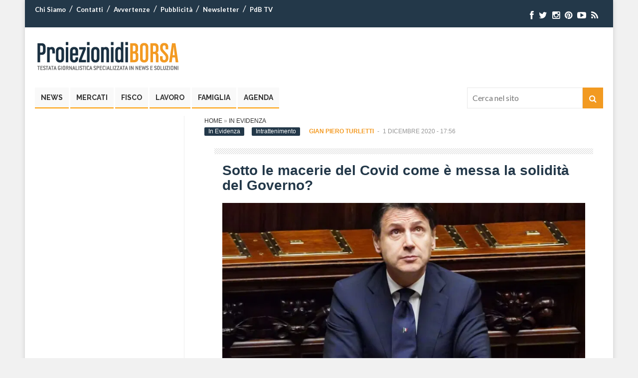

--- FILE ---
content_type: text/html; charset=UTF-8
request_url: https://www.proiezionidiborsa.it/sotto-le-macerie-del-covid-come-e-messa-la-solidita-del-governo/
body_size: 17172
content:

<!DOCTYPE html>
<html lang="it-IT" prefix="og: http://ogp.me/ns#">
<head>
<meta charset="UTF-8" />
<meta name="viewport" content="width=device-width, initial-scale=1.0">


<!-- Google Tag Manager -->
<script>(function(w,d,s,l,i){w[l]=w[l]||[];w[l].push({'gtm.start':
new Date().getTime(),event:'gtm.js'});var f=d.getElementsByTagName(s)[0],
j=d.createElement(s),dl=l!='dataLayer'?'&l='+l:'';j.async=true;j.src=
'https://www.googletagmanager.com/gtm.js?id='+i+dl;f.parentNode.insertBefore(j,f);
})(window,document,'script','dataLayer','GTM-54KNXPT');
	dataLayer.push({'conteggio': 0});
</script>
<!-- End Google Tag Manager -->
	
	
<script type='text/javascript' src='https://platform-api.sharethis.com/js/sharethis.js#property=6294de3ec766c4001950f997&product=sop' async='async'></script>


<link rel="profile" href="http://gmpg.org/xfn/11" />
<link rel="pingback" href="https://www.proiezionidiborsa.it/xmlrpc.php" />
<link rel="preload" href="https://www.proiezionidiborsa.it/wp-content/themes/pdb/css/font-awesome/fonts/fontawesome-webfont.woff?v=4.0.3" as="font" crossorigin="anonymous">

<!--[if lt IE 9]>
<script src="https://www.proiezionidiborsa.it/wp-content/themes/pdb/js/html5.js" type="text/javascript"></script>
<![endif]-->

<meta name='robots' content='index, follow, max-image-preview:large, max-snippet:-1, max-video-preview:-1' />

	<!-- This site is optimized with the Yoast SEO Premium plugin v21.4 (Yoast SEO v21.4) - https://yoast.com/wordpress/plugins/seo/ -->
	<title>Sotto le macerie del Covid come è messa la solidità del Governo? | Proiezioni di Borsa</title>
	<meta name="description" content="Capita spesso, in situazioni in cui si deve far fronte ad un grave rischio, o comunque in situazioni emergenziali, che un Governo rinsaldi le fila della" />
	<link rel="canonical" href="https://www.proiezionidiborsa.it/sotto-le-macerie-del-covid-come-e-messa-la-solidita-del-governo/" />
	<meta property="og:locale" content="it_IT" />
	<meta property="og:type" content="article" />
	<meta property="og:title" content="Sotto le macerie del Covid come è messa la solidità del Governo?" />
	<meta property="og:description" content="Capita spesso, in situazioni in cui si deve far fronte ad un grave rischio, o comunque in situazioni emergenziali, che un Governo rinsaldi le fila della" />
	<meta property="og:url" content="https://www.proiezionidiborsa.it/sotto-le-macerie-del-covid-come-e-messa-la-solidita-del-governo/" />
	<meta property="og:site_name" content="Proiezioni di Borsa" />
	<meta property="article:publisher" content="https://www.facebook.com/proiezionidiborsa" />
	<meta property="article:published_time" content="2020-12-01T16:56:18+00:00" />
	<meta property="og:image" content="https://ew3pozqeo6o.exactdn.com/wp-content/uploads/2020/12/governo-conte.jpg?strip=all&lossy=1&webp=92&ssl=1" />
	<meta property="og:image:width" content="1200" />
	<meta property="og:image:height" content="728" />
	<meta property="og:image:type" content="image/jpeg" />
	<meta name="author" content="Gian Piero Turletti" />
	<meta name="twitter:card" content="summary_large_image" />
	<meta name="twitter:creator" content="@proiezionidb" />
	<meta name="twitter:site" content="@proiezionidb" />
	<!-- / Yoast SEO Premium plugin. -->


<link rel='dns-prefetch' href='//egvkyw77szc.exactdn.com' />
<link rel='preconnect' href='//egvkyw77szc.exactdn.com' />
<link rel='stylesheet' id='wp-block-library-css' href='https://www.proiezionidiborsa.it/wp-includes/css/dist/block-library/style.min.css' type='text/css' media='all' />
<link rel='stylesheet' id='mpp_gutenberg-css' href='https://www.proiezionidiborsa.it/wp-content/plugins/metronet-profile-picture/dist/blocks.style.build.css' type='text/css' media='all' />
<style id='classic-theme-styles-inline-css' type='text/css'>
/*! This file is auto-generated */
.wp-block-button__link{color:#fff;background-color:#32373c;border-radius:9999px;box-shadow:none;text-decoration:none;padding:calc(.667em + 2px) calc(1.333em + 2px);font-size:1.125em}.wp-block-file__button{background:#32373c;color:#fff;text-decoration:none}
</style>
<style id='global-styles-inline-css' type='text/css'>
body{--wp--preset--color--black: #000000;--wp--preset--color--cyan-bluish-gray: #abb8c3;--wp--preset--color--white: #ffffff;--wp--preset--color--pale-pink: #f78da7;--wp--preset--color--vivid-red: #cf2e2e;--wp--preset--color--luminous-vivid-orange: #ff6900;--wp--preset--color--luminous-vivid-amber: #fcb900;--wp--preset--color--light-green-cyan: #7bdcb5;--wp--preset--color--vivid-green-cyan: #00d084;--wp--preset--color--pale-cyan-blue: #8ed1fc;--wp--preset--color--vivid-cyan-blue: #0693e3;--wp--preset--color--vivid-purple: #9b51e0;--wp--preset--gradient--vivid-cyan-blue-to-vivid-purple: linear-gradient(135deg,rgba(6,147,227,1) 0%,rgb(155,81,224) 100%);--wp--preset--gradient--light-green-cyan-to-vivid-green-cyan: linear-gradient(135deg,rgb(122,220,180) 0%,rgb(0,208,130) 100%);--wp--preset--gradient--luminous-vivid-amber-to-luminous-vivid-orange: linear-gradient(135deg,rgba(252,185,0,1) 0%,rgba(255,105,0,1) 100%);--wp--preset--gradient--luminous-vivid-orange-to-vivid-red: linear-gradient(135deg,rgba(255,105,0,1) 0%,rgb(207,46,46) 100%);--wp--preset--gradient--very-light-gray-to-cyan-bluish-gray: linear-gradient(135deg,rgb(238,238,238) 0%,rgb(169,184,195) 100%);--wp--preset--gradient--cool-to-warm-spectrum: linear-gradient(135deg,rgb(74,234,220) 0%,rgb(151,120,209) 20%,rgb(207,42,186) 40%,rgb(238,44,130) 60%,rgb(251,105,98) 80%,rgb(254,248,76) 100%);--wp--preset--gradient--blush-light-purple: linear-gradient(135deg,rgb(255,206,236) 0%,rgb(152,150,240) 100%);--wp--preset--gradient--blush-bordeaux: linear-gradient(135deg,rgb(254,205,165) 0%,rgb(254,45,45) 50%,rgb(107,0,62) 100%);--wp--preset--gradient--luminous-dusk: linear-gradient(135deg,rgb(255,203,112) 0%,rgb(199,81,192) 50%,rgb(65,88,208) 100%);--wp--preset--gradient--pale-ocean: linear-gradient(135deg,rgb(255,245,203) 0%,rgb(182,227,212) 50%,rgb(51,167,181) 100%);--wp--preset--gradient--electric-grass: linear-gradient(135deg,rgb(202,248,128) 0%,rgb(113,206,126) 100%);--wp--preset--gradient--midnight: linear-gradient(135deg,rgb(2,3,129) 0%,rgb(40,116,252) 100%);--wp--preset--font-size--small: 13px;--wp--preset--font-size--medium: 20px;--wp--preset--font-size--large: 36px;--wp--preset--font-size--x-large: 42px;--wp--preset--spacing--20: 0.44rem;--wp--preset--spacing--30: 0.67rem;--wp--preset--spacing--40: 1rem;--wp--preset--spacing--50: 1.5rem;--wp--preset--spacing--60: 2.25rem;--wp--preset--spacing--70: 3.38rem;--wp--preset--spacing--80: 5.06rem;--wp--preset--shadow--natural: 6px 6px 9px rgba(0, 0, 0, 0.2);--wp--preset--shadow--deep: 12px 12px 50px rgba(0, 0, 0, 0.4);--wp--preset--shadow--sharp: 6px 6px 0px rgba(0, 0, 0, 0.2);--wp--preset--shadow--outlined: 6px 6px 0px -3px rgba(255, 255, 255, 1), 6px 6px rgba(0, 0, 0, 1);--wp--preset--shadow--crisp: 6px 6px 0px rgba(0, 0, 0, 1);}:where(.is-layout-flex){gap: 0.5em;}:where(.is-layout-grid){gap: 0.5em;}body .is-layout-flow > .alignleft{float: left;margin-inline-start: 0;margin-inline-end: 2em;}body .is-layout-flow > .alignright{float: right;margin-inline-start: 2em;margin-inline-end: 0;}body .is-layout-flow > .aligncenter{margin-left: auto !important;margin-right: auto !important;}body .is-layout-constrained > .alignleft{float: left;margin-inline-start: 0;margin-inline-end: 2em;}body .is-layout-constrained > .alignright{float: right;margin-inline-start: 2em;margin-inline-end: 0;}body .is-layout-constrained > .aligncenter{margin-left: auto !important;margin-right: auto !important;}body .is-layout-constrained > :where(:not(.alignleft):not(.alignright):not(.alignfull)){max-width: var(--wp--style--global--content-size);margin-left: auto !important;margin-right: auto !important;}body .is-layout-constrained > .alignwide{max-width: var(--wp--style--global--wide-size);}body .is-layout-flex{display: flex;}body .is-layout-flex{flex-wrap: wrap;align-items: center;}body .is-layout-flex > *{margin: 0;}body .is-layout-grid{display: grid;}body .is-layout-grid > *{margin: 0;}:where(.wp-block-columns.is-layout-flex){gap: 2em;}:where(.wp-block-columns.is-layout-grid){gap: 2em;}:where(.wp-block-post-template.is-layout-flex){gap: 1.25em;}:where(.wp-block-post-template.is-layout-grid){gap: 1.25em;}.has-black-color{color: var(--wp--preset--color--black) !important;}.has-cyan-bluish-gray-color{color: var(--wp--preset--color--cyan-bluish-gray) !important;}.has-white-color{color: var(--wp--preset--color--white) !important;}.has-pale-pink-color{color: var(--wp--preset--color--pale-pink) !important;}.has-vivid-red-color{color: var(--wp--preset--color--vivid-red) !important;}.has-luminous-vivid-orange-color{color: var(--wp--preset--color--luminous-vivid-orange) !important;}.has-luminous-vivid-amber-color{color: var(--wp--preset--color--luminous-vivid-amber) !important;}.has-light-green-cyan-color{color: var(--wp--preset--color--light-green-cyan) !important;}.has-vivid-green-cyan-color{color: var(--wp--preset--color--vivid-green-cyan) !important;}.has-pale-cyan-blue-color{color: var(--wp--preset--color--pale-cyan-blue) !important;}.has-vivid-cyan-blue-color{color: var(--wp--preset--color--vivid-cyan-blue) !important;}.has-vivid-purple-color{color: var(--wp--preset--color--vivid-purple) !important;}.has-black-background-color{background-color: var(--wp--preset--color--black) !important;}.has-cyan-bluish-gray-background-color{background-color: var(--wp--preset--color--cyan-bluish-gray) !important;}.has-white-background-color{background-color: var(--wp--preset--color--white) !important;}.has-pale-pink-background-color{background-color: var(--wp--preset--color--pale-pink) !important;}.has-vivid-red-background-color{background-color: var(--wp--preset--color--vivid-red) !important;}.has-luminous-vivid-orange-background-color{background-color: var(--wp--preset--color--luminous-vivid-orange) !important;}.has-luminous-vivid-amber-background-color{background-color: var(--wp--preset--color--luminous-vivid-amber) !important;}.has-light-green-cyan-background-color{background-color: var(--wp--preset--color--light-green-cyan) !important;}.has-vivid-green-cyan-background-color{background-color: var(--wp--preset--color--vivid-green-cyan) !important;}.has-pale-cyan-blue-background-color{background-color: var(--wp--preset--color--pale-cyan-blue) !important;}.has-vivid-cyan-blue-background-color{background-color: var(--wp--preset--color--vivid-cyan-blue) !important;}.has-vivid-purple-background-color{background-color: var(--wp--preset--color--vivid-purple) !important;}.has-black-border-color{border-color: var(--wp--preset--color--black) !important;}.has-cyan-bluish-gray-border-color{border-color: var(--wp--preset--color--cyan-bluish-gray) !important;}.has-white-border-color{border-color: var(--wp--preset--color--white) !important;}.has-pale-pink-border-color{border-color: var(--wp--preset--color--pale-pink) !important;}.has-vivid-red-border-color{border-color: var(--wp--preset--color--vivid-red) !important;}.has-luminous-vivid-orange-border-color{border-color: var(--wp--preset--color--luminous-vivid-orange) !important;}.has-luminous-vivid-amber-border-color{border-color: var(--wp--preset--color--luminous-vivid-amber) !important;}.has-light-green-cyan-border-color{border-color: var(--wp--preset--color--light-green-cyan) !important;}.has-vivid-green-cyan-border-color{border-color: var(--wp--preset--color--vivid-green-cyan) !important;}.has-pale-cyan-blue-border-color{border-color: var(--wp--preset--color--pale-cyan-blue) !important;}.has-vivid-cyan-blue-border-color{border-color: var(--wp--preset--color--vivid-cyan-blue) !important;}.has-vivid-purple-border-color{border-color: var(--wp--preset--color--vivid-purple) !important;}.has-vivid-cyan-blue-to-vivid-purple-gradient-background{background: var(--wp--preset--gradient--vivid-cyan-blue-to-vivid-purple) !important;}.has-light-green-cyan-to-vivid-green-cyan-gradient-background{background: var(--wp--preset--gradient--light-green-cyan-to-vivid-green-cyan) !important;}.has-luminous-vivid-amber-to-luminous-vivid-orange-gradient-background{background: var(--wp--preset--gradient--luminous-vivid-amber-to-luminous-vivid-orange) !important;}.has-luminous-vivid-orange-to-vivid-red-gradient-background{background: var(--wp--preset--gradient--luminous-vivid-orange-to-vivid-red) !important;}.has-very-light-gray-to-cyan-bluish-gray-gradient-background{background: var(--wp--preset--gradient--very-light-gray-to-cyan-bluish-gray) !important;}.has-cool-to-warm-spectrum-gradient-background{background: var(--wp--preset--gradient--cool-to-warm-spectrum) !important;}.has-blush-light-purple-gradient-background{background: var(--wp--preset--gradient--blush-light-purple) !important;}.has-blush-bordeaux-gradient-background{background: var(--wp--preset--gradient--blush-bordeaux) !important;}.has-luminous-dusk-gradient-background{background: var(--wp--preset--gradient--luminous-dusk) !important;}.has-pale-ocean-gradient-background{background: var(--wp--preset--gradient--pale-ocean) !important;}.has-electric-grass-gradient-background{background: var(--wp--preset--gradient--electric-grass) !important;}.has-midnight-gradient-background{background: var(--wp--preset--gradient--midnight) !important;}.has-small-font-size{font-size: var(--wp--preset--font-size--small) !important;}.has-medium-font-size{font-size: var(--wp--preset--font-size--medium) !important;}.has-large-font-size{font-size: var(--wp--preset--font-size--large) !important;}.has-x-large-font-size{font-size: var(--wp--preset--font-size--x-large) !important;}
.wp-block-navigation a:where(:not(.wp-element-button)){color: inherit;}
:where(.wp-block-post-template.is-layout-flex){gap: 1.25em;}:where(.wp-block-post-template.is-layout-grid){gap: 1.25em;}
:where(.wp-block-columns.is-layout-flex){gap: 2em;}:where(.wp-block-columns.is-layout-grid){gap: 2em;}
.wp-block-pullquote{font-size: 1.5em;line-height: 1.6;}
</style>
<link rel='stylesheet' id='contact-form-7-css' href='https://www.proiezionidiborsa.it/wp-content/plugins/contact-form-7/includes/css/styles.css' type='text/css' media='all' />
<link rel='stylesheet' id='mailup-css' href='https://www.proiezionidiborsa.it/wp-content/plugins/mailup-email-and-newsletter-subscription-form/public/css/mailup-public.css' type='text/css' media='all' />
<link rel='stylesheet' id='wp-show-posts-css' href='https://www.proiezionidiborsa.it/wp-content/plugins/wp-show-posts/css/wp-show-posts-min.css' type='text/css' media='all' />
<link rel='stylesheet' id='wt-style-css' href='https://www.proiezionidiborsa.it/wp-content/themes/pdbchild/style.css' type='text/css' media='all' />
<link rel='stylesheet' id='wt-font-awesome-css' href='https://www.proiezionidiborsa.it/wp-content/themes/pdb/css/font-awesome/css/font-awesome.min.css' type='text/css' media='all' />
<link rel='stylesheet' id='wp-pagenavi-css' href='https://www.proiezionidiborsa.it/wp-content/plugins/wp-pagenavi/pagenavi-css.css' type='text/css' media='all' />
<script type='text/javascript' src='https://www.proiezionidiborsa.it/wp-includes/js/jquery/jquery.min.js' id='jquery-core-js'></script>
<script type='text/javascript' src='https://www.proiezionidiborsa.it/wp-includes/js/jquery/jquery-migrate.min.js' id='jquery-migrate-js'></script>
<script type='text/javascript' src='https://www.proiezionidiborsa.it/wp-content/plugins/mailup-email-and-newsletter-subscription-form/admin/js/jquery.validate.min.js' id='mailup_validate-js'></script>
<script type='text/javascript' src='https://www.proiezionidiborsa.it/wp-content/plugins/mailup-email-and-newsletter-subscription-form/admin/js/localization/messages_it.js' id='mailup_validate_loc_it-js'></script>
<script type='text/javascript' id='mailup-js-extra'>
/* <![CDATA[ */
var mailup_params = {"ajax_url":"https:\/\/www.proiezionidiborsa.it\/wp-admin\/admin-ajax.php","ajaxNonce":"263486e6ee"};
/* ]]> */
</script>
<script type='text/javascript' src='https://www.proiezionidiborsa.it/wp-content/plugins/mailup-email-and-newsletter-subscription-form/public/js/mailup-public.js' id='mailup-js'></script>
<link rel="https://api.w.org/" href="https://www.proiezionidiborsa.it/wp-json/" /><link rel="alternate" type="application/json" href="https://www.proiezionidiborsa.it/wp-json/wp/v2/posts/156701" /><link rel="EditURI" type="application/rsd+xml" title="RSD" href="https://www.proiezionidiborsa.it/xmlrpc.php?rsd" />
<link rel='shortlink' href='https://www.proiezionidiborsa.it/?p=156701' />
<link rel="alternate" type="application/json+oembed" href="https://www.proiezionidiborsa.it/wp-json/oembed/1.0/embed?url=https%3A%2F%2Fwww.proiezionidiborsa.it%2Fsotto-le-macerie-del-covid-come-e-messa-la-solidita-del-governo%2F" />
<link rel="alternate" type="text/xml+oembed" href="https://www.proiezionidiborsa.it/wp-json/oembed/1.0/embed?url=https%3A%2F%2Fwww.proiezionidiborsa.it%2Fsotto-le-macerie-del-covid-come-e-messa-la-solidita-del-governo%2F&#038;format=xml" />
<!-- Generated by Jetpack Social -->
<meta property="og:title" content="Sotto le macerie del Covid come è messa la solidità del Governo?">
<meta property="og:url" content="https://www.proiezionidiborsa.it/sotto-le-macerie-del-covid-come-e-messa-la-solidita-del-governo/">
<meta property="og:description" content="Capita spesso, in situazioni in cui si deve far fronte ad un grave rischio, o comunque in situazioni emergenziali, che un Governo rinsaldi le fila della sua maggioranza, attutendo differenze e con…">
<meta property="og:image" content="https://egvkyw77szc.exactdn.com/wp-content/uploads/2020/12/governo-conte.jpg?strip=all&amp;lossy=1&amp;webp=80&amp;resize=1200%2C728&amp;ssl=1">
<meta property="og:image:width" content="1200">
<meta property="og:image:height" content="728">
<meta name="twitter:image" content="https://egvkyw77szc.exactdn.com/wp-content/uploads/2020/12/governo-conte.jpg?strip=all&amp;lossy=1&amp;webp=80&amp;resize=1200%2C728&amp;ssl=1">
<meta name="twitter:card" content="summary_large_image">
<!-- / Jetpack Social -->
<style id="mystickymenu" type="text/css">#mysticky-nav { width:100%; position: static; }#mysticky-nav.wrapfixed { position:fixed; left: 0px; margin-top:0px;  z-index: 99990; -webkit-transition: 0.3s; -moz-transition: 0.3s; -o-transition: 0.3s; transition: 0.3s; -ms-filter:"progid:DXImageTransform.Microsoft.Alpha(Opacity=90)"; filter: alpha(opacity=90); opacity:0.9; background-color: #ffffff;}#mysticky-nav.wrapfixed .myfixed{ background-color: #ffffff; position: relative;top: auto;left: auto;right: auto;}#mysticky-nav .myfixed { margin:0 auto; float:none; border:0px; background:none; max-width:100%; }</style>			<style type="text/css">
																															</style>
			        <script type="text/javascript">
        jQuery(document).ready(function($) {
            $('#wpd-bubble').off('click').on('click', function(e) {
                e.preventDefault();
                // Inserisco il secondo frammento di codice qui
                let d = $('#comments');
                if (d.length) {
                    $('html, body').scrollTop(d.offset().top);
                }
            });
        });
    </script>
    <link rel="shortcut icon" href="https://www.proiezionidiborsa.it/wp-content/uploads/2014/09/favicon.ico" />	
<link rel="apple-touch-icon" href="https://www.proiezionidiborsa.it/wp-content/uploads/2018/12/apple-touch-icon.png" />	

<!-- Schema & Structured Data For WP v1.21.1 - -->
<script type="application/ld+json" class="saswp-schema-markup-output">
[{"@context":"https://schema.org/","@graph":[{"@type":"Organization","@id":"https://www.proiezionidiborsa.it#Organization","name":"ProiezionidiBorsa","url":"https://www.proiezionidiborsa.it","sameAs":["https://www.facebook.com/proiezionidiborsa?fref=ts","https://twitter.com/proiezionidb","https://www.instagram.com/proiezionidiborsa/","https://it.pinterest.com/proiezionidiborsa/","https://it.linkedin.com/in/proiezionidiborsa-hld-628a0833","https://www.youtube.com/user/proiezionidiborsa"],"logo":{"@type":"ImageObject","url":"https://www.proiezionidiborsa.it/wp-content/uploads/2019/05/pdb-logo-schema-2019.png","width":"600","height":"60"},"contactPoint":{"@type":"ContactPoint","contactType":"customer support","telephone":"+39 0974 195","url":"https://www.proiezionidiborsa.it/contatti"}},{"@type":"WebSite","@id":"https://www.proiezionidiborsa.it#website","headline":"Proiezioni di Borsa","name":"Proiezioni di Borsa","description":"","url":"https://www.proiezionidiborsa.it","potentialAction":{"@type":"SearchAction","target":"https://www.proiezionidiborsa.it?s={search_term_string}","query-input":"required name=search_term_string"},"publisher":{"@id":"https://www.proiezionidiborsa.it#Organization"}},{"@context":"https://schema.org/","@type":"WebPage","@id":"https://www.proiezionidiborsa.it/sotto-le-macerie-del-covid-come-e-messa-la-solidita-del-governo/#webpage","name":"Sotto le macerie del Covid come è messa la solidità del Governo?","url":"https://www.proiezionidiborsa.it/sotto-le-macerie-del-covid-come-e-messa-la-solidita-del-governo/","lastReviewed":"2020-12-01T17:56:18+01:00","dateCreated":"2020-12-01T17:56:18+01:00","inLanguage":"it-IT","description":"Capita spesso, in situazioni in cui si deve far fronte ad un grave rischio, o comunque in situazioni emergenziali, che un Governo rinsaldi le fila della sua maggioranza, attutendo differenze","reviewedBy":{"@type":"Organization","name":"ProiezionidiBorsa","url":"https://www.proiezionidiborsa.it","logo":{"@type":"ImageObject","url":"https://www.proiezionidiborsa.it/wp-content/uploads/2019/05/pdb-logo-schema-2019.png","width":"600","height":"60"}},"primaryImageOfPage":{"@id":"https://www.proiezionidiborsa.it/sotto-le-macerie-del-covid-come-e-messa-la-solidita-del-governo/#primaryimage"},"mainContentOfPage":[[{"@context":"https://schema.org/","@type":"SiteNavigationElement","@id":"https://www.proiezionidiborsa.it#Main","name":"News","url":"https://www.proiezionidiborsa.it/category/news/"},{"@context":"https://schema.org/","@type":"SiteNavigationElement","@id":"https://www.proiezionidiborsa.it#Main","name":"Mercati","url":"https://www.proiezionidiborsa.it/category/mercati/"},{"@context":"https://schema.org/","@type":"SiteNavigationElement","@id":"https://www.proiezionidiborsa.it#Main","name":"Fisco","url":"https://www.proiezionidiborsa.it/category/fisco/"},{"@context":"https://schema.org/","@type":"SiteNavigationElement","@id":"https://www.proiezionidiborsa.it#Main","name":"Lavoro","url":"https://www.proiezionidiborsa.it/category/lavoro/"},{"@context":"https://schema.org/","@type":"SiteNavigationElement","@id":"https://www.proiezionidiborsa.it#Main","name":"Famiglia","url":"/category/esigenze-familiari/"},{"@context":"https://schema.org/","@type":"SiteNavigationElement","@id":"https://www.proiezionidiborsa.it#Main","name":"Agenda","url":"https://www.proiezionidiborsa.it/calendario/"}]],"isPartOf":{"@id":"https://www.proiezionidiborsa.it#website"},"breadcrumb":{"@id":"https://www.proiezionidiborsa.it/sotto-le-macerie-del-covid-come-e-messa-la-solidita-del-governo/#breadcrumb"}},{"@type":"BreadcrumbList","@id":"https://www.proiezionidiborsa.it/sotto-le-macerie-del-covid-come-e-messa-la-solidita-del-governo/#breadcrumb","itemListElement":[{"@type":"ListItem","position":1,"item":{"@id":"https://www.proiezionidiborsa.it","name":"Proiezioni di Borsa"}},{"@type":"ListItem","position":2,"item":{"@id":"https://www.proiezionidiborsa.it/category/in-evidenza/","name":"In Evidenza"}},{"@type":"ListItem","position":3,"item":{"@id":"https://www.proiezionidiborsa.it/sotto-le-macerie-del-covid-come-e-messa-la-solidita-del-governo/","name":"Sotto le macerie del Covid come è messa la solidità del Governo?"}}]},{"@type":"NewsArticle","@id":"https://www.proiezionidiborsa.it/sotto-le-macerie-del-covid-come-e-messa-la-solidita-del-governo/#newsarticle","url":"https://www.proiezionidiborsa.it/sotto-le-macerie-del-covid-come-e-messa-la-solidita-del-governo/","headline":"Sotto le macerie del Covid come è messa la solidità del Governo?","mainEntityOfPage":"https://www.proiezionidiborsa.it/sotto-le-macerie-del-covid-come-e-messa-la-solidita-del-governo/#webpage","datePublished":"2020-12-01T17:56:18+01:00","dateModified":"2020-12-01T17:56:18+01:00","description":"Capita spesso, in situazioni in cui si deve far fronte ad un grave rischio, o comunque in situazioni emergenziali, che un Governo rinsaldi le fila della sua maggioranza, attutendo differenze","articleSection":"Intrattenimento","articleBody":"Capita spesso, in situazioni in cui si deve far fronte ad un grave rischio, o comunque in situazioni emergenziali, che un Governo rinsaldi le fila della sua maggioranza, attutendo differenze e contrasti tra i partiti che lo compongono.    Anche per questo motivo, è probabile che l'esecutivo cosiddetto giallo-rosso abbia retto tutto questo tempo, senza una di quelle crisi che, periodicamente, fanno cambiare Governo al nostro Paese.    Del tutto naturale, quindi, che l'allentarsi di certi pericoli, di certe situazioni, faccia spesso riaffiorare antiche distinzioni e contrasti, sopiti da tempo.    È quanto si sta verificando anche con questo esecutivo, soprattutto a seguito delle prospettive di possibile sconfitta o, quanto meno, significativo contenimento della pandemia, a fronte della diffusione di vaccini efficaci nel prossimo futuro.    Occorre quindi chiedersi: sotto le macerie del Covid come è messa la solidità del Governo?    Certamente la pandemia lascia uno strascico di macerie umane ed economiche non indifferenti ed è tuttora in atto.    Ma, nonostante questo, la politica sta probabilmente già guardando oltre.    Soprattutto pensando che si debba già programmare un futuro, legato anche a scadenze come quelle della legge finanziaria, o del Recovery Plan.    Ecco quindi riaffiorare quelle differenze, che parevano in parte svanite nel precedente periodo.    Principalmente stanno emergendo differenze, tra i partners di Governo, su questi quattro punti:     \tPatrimoniale   \tNavigators e reddito di cittadinanza   \tRecovery Plan    Patrimoniale  Quello della patrimoniale è uno di quei temi che maggiormente divide non solo partiti diversi, ma anche differenti sensibilità nell'ambito dello stesso partito.    Soprattutto in partiti, come il PD, che ha messo insieme culture politiche molto diverse.    Basti pensare ad un dirigente come Marcucci, rimasto nel PD ed amico personale di Renzi, proveniente dal partito liberale, con uno come Orfini, dell'area di sinistra.    Insomma quando si mettono insieme ex comunisti ed ex liberali, o democristiani, è inevitabile che su certi temi la si pensi diversamente.    Ma possiamo stare tranquilli che l'ipotesi di patrimoniale, oggetto di un emendamento di alcuni parlamentari, come il citato Orfini, non verrà approvata.    È la stragrande maggioranza dei parlamentari a non volerla, e non solo dell'opposizione.    Una ipotetica approvazione metterebbe in crisi il Governo, non fosse che perché la totalità, o quasi, delle forze di maggioranza sono contrarie. Dai Cinque Stelle al PD, pur con uno sparuto numero di parlamentari favorevole.    Forse solo LeU, cioè quei Liberi ed Uguali, che rappresentavano una delle aree maggiormente a sinistra nel PD, sarebbero compattamente favorevoli.    Ma, appunto, una tale proposta tutto ha, tranne che la maggioranza dei parlamentari disposta a sostenerla.    Comunque tale proposta già ha provocato non pochi mal di pancia ai partiti di coalizione.  Navigators e reddito di cittadinanza  Come i lettori ricorderanno, uno dei cavalli di battaglia dei pentastellati.    Ma non ha funzionato, almeno non come Di Maio e grillini speravano.    Il reddito di cittadinanza doveva distinguersi da una mera misura di politica assistenziale, ed essere strettamente collegato al trovare un lavoro da parte di quella particolare figura, denominata navigator.    Ma il navigator il lavoro è riuscito a trovarlo solo ad un limitato numero di persone, e già i risultati erano fallimentari prima della pandemia.    Pertanto inutile imputare a questa possibile causa il fallimento dell'esperienza.    È evidente, quindi, che i pentastellati certo non vogliano ammettere tale vulnus, e facciano di tutto per lasciare in piedi il provvedimento, con non poca insofferenza da parte degli altri alleati di coalizione.    Ulteriore distinguo, quindi, che si aggiunge agli altri.  Recovery Plan  In questo periodo, oltre ad occuparsi di finanziaria, scostamenti di bilancio e vari DPCM, Conte si deve occupare anche della definizione della struttura che gestirà il Recovery Plan.    A quanto pare sarà a capo di questo organigramma lo stesso Conte, affiancato dai ministri dell'economia e dello sviluppo economico.    Il tutto integrato da un certo numero di consiglieri.    Ma non è tanto la struttura organizzativa a porre problemi.    Il vero problema sono i progetti. Ma come è messa la solidità del Governo sotto le macerie del Covid?    Perché, come opportunamente ha richiamato recentemente la Von der Leyen, non si deve trattare di qualcosa tanto per far vedere che si stanno utilizzando le risorse stanziate, ma deve trattarsi di progetti in grado di rilanciare il PIL del Paese.    Quel PIL che dovrebbe sostenere, del resto, la traiettoria di riduzione del debito, tante volte richiamata, spesso anche a sproposito, da parte di troppi politici.    Ma, a quanto pare, non è che sotto questo profilo si sprechino idee geniali e tra loro coerenti, tra alleati di Governo.    Anzi, il timore è proprio quello che si sprechi questa occasione, con inevitabili, ulteriori ripercussioni su clima politico e tenuta complessiva della attuale maggioranza.  Rimpasto  Come sopra rimarcavo, non è certo un clima disteso, quello che attualmente sta attraversando Governo e maggioranza.    E, puntuale, ecco una richiesta esplicita di rimpasto. Come quella proveniente da Marcucci, quel politico, sopra citato, che non è propriamente uno dei tanti sconosciuti parlamentari, che si aggirano nelle aule parlamentari.    Si tratta del capogruppo del PD al Senato, ed importante imprenditore.    A quanto pare sono soprattutto alcuni ministri, quelli con l'indice puntato contro.    A partire dal guardasigilli, considerato leader della corrente giustizialista dei pentastellati, e da sempre avversato soprattutto da Italia Viva e da politici, appunto, come Marcucci.    Ma anche la ministra Azzolina non ha dato, secondo molti, buona prova di sé.    E probabilmente nei banchi della maggioranza vi sono poi anche altri nomi che alcuni farebbero volentieri a meno di vedere partecipi dell'attuale compagine ministeriale.  Conclusioni  Come è messa la solidità del Governo sotto le macerie del Covid?    Più si intensifica la prospettiva di una fine della pandemia, maggiormente teso si fa il clima politico nella maggioranza.    Con una serie quanto meno di distinguo, che potrebbero rappresentare altrettanti ostacoli sulla permanenza di Conte alla guida dell'esecutivo.    Per il momento il Governo ha retto, ma con il prossimo anno, soprattutto se le speranze nel vaccino saranno confermate, tutto potrebbe cambiare.    In questo articolo, abbiamo esaminato alcuni dei principali temi, che potrebbero far riesplodere visioni e sensibilità, anche molto diverse tra di loro.    A cura di Gian Piero Turletti, autore di \"Magic Box\" e \"PLT\".","keywords":"governo, ","name":"Sotto le macerie del Covid come è messa la solidità del Governo?","thumbnailUrl":"https://egvkyw77szc.exactdn.com/wp-content/uploads/2020/12/governo-conte.jpg?strip=all&amp;lossy=1&amp;webp=80&amp;resize=150%2C150&amp;ssl=1","wordCount":"952","timeRequired":"PT4M13S","mainEntity":{"@type":"WebPage","@id":"https://www.proiezionidiborsa.it/sotto-le-macerie-del-covid-come-e-messa-la-solidita-del-governo/"},"author":{"@type":"Person","name":"Gian Piero Turletti","description":"Analista economico. Per Proiezioni di Borsa scrive e approfondisce le tematiche di Cultura e Società, Economia e Mercati.","url":"https://www.proiezionidiborsa.it/author/gian-piero-turletti/","sameAs":[],"image":{"@type":"ImageObject","url":"https://secure.gravatar.com/avatar/5943bf02fd770e147334698fac49018e?s=96&d=mm&r=g","height":96,"width":96}},"editor":{"@type":"Person","name":"Gian Piero Turletti","description":"Analista economico. Per Proiezioni di Borsa scrive e approfondisce le tematiche di Cultura e Società, Economia e Mercati.","url":"https://www.proiezionidiborsa.it/author/gian-piero-turletti/","sameAs":[],"image":{"@type":"ImageObject","url":"https://secure.gravatar.com/avatar/5943bf02fd770e147334698fac49018e?s=96&d=mm&r=g","height":96,"width":96}},"publisher":{"@id":"https://www.proiezionidiborsa.it#Organization"},"comment":null,"speakable":{"@type":"SpeakableSpecification","xpath":["/html/head/title","/html/head/meta[@name='description']/@content"]},"image":[{"@type":"ImageObject","@id":"https://www.proiezionidiborsa.it/sotto-le-macerie-del-covid-come-e-messa-la-solidita-del-governo/#primaryimage","url":"https://egvkyw77szc.exactdn.com/wp-content/uploads/2020/12/governo-conte.jpg?strip=all&#038;lossy=1&#038;webp=80&#038;ssl=1","width":"1200","height":"728","caption":"Governo Conte"}],"isPartOf":{"@id":"https://www.proiezionidiborsa.it/sotto-le-macerie-del-covid-come-e-messa-la-solidita-del-governo/#webpage"}}]}]
</script>

<noscript><style>.lazyload[data-src]{display:none !important;}</style></noscript><style>.lazyload{background-image:none !important;}.lazyload:before{background-image:none !important;}</style><link rel="icon" href="https://egvkyw77szc.exactdn.com/wp-content/uploads/2022/10/cropped-cropped-pdb-fav-2022.jpg?strip=all&#038;lossy=1&#038;webp=80&#038;resize=32%2C32&#038;ssl=1" sizes="32x32" />
<link rel="icon" href="https://egvkyw77szc.exactdn.com/wp-content/uploads/2022/10/cropped-cropped-pdb-fav-2022.jpg?strip=all&#038;lossy=1&#038;webp=80&#038;resize=192%2C192&#038;ssl=1" sizes="192x192" />
<link rel="apple-touch-icon" href="https://egvkyw77szc.exactdn.com/wp-content/uploads/2022/10/cropped-cropped-pdb-fav-2022.jpg?strip=all&#038;lossy=1&#038;webp=80&#038;resize=180%2C180&#038;ssl=1" />
<meta name="msapplication-TileImage" content="https://egvkyw77szc.exactdn.com/wp-content/uploads/2022/10/cropped-cropped-pdb-fav-2022.jpg?strip=all&#038;lossy=1&#038;webp=80&#038;resize=270%2C270&#038;ssl=1" />

<link rel="dns-prefetch" 	href="//exmarketplace.com">
<link rel="dns-prefetch" 	href="//securepubads.g.doubleclick.net">
<link rel="preconnect" 		href="//cdn.exmarketplace.com">
<link rel="preconnect" 		href="//securepubads.g.doubleclick.net">

<script async src="https://securepubads.g.doubleclick.net/tag/js/gpt.js"></script>
<script async src="https://cdn.exmarketplace.com/bidder/proiezionidiborsa/proiezionidiborsa.dfp.min.js"></script>
<link rel="stylesheet" href="https://cdn.exmarketplace.com/bidder/proiezionidiborsa/proiezionidiborsa_style.css" />

<style>
@media screen and (max-width:760px){
    .slickWindow.animated.bottomLeft.slideBottom,.slickWindow.animated.bottomRight.slideBottom{
        bottom:65px
    }
}


.pesudo-masthead-ads {display: none;}
	@media screen and (max-width: 480px) {
	.pesudo-masthead-ads {
		display: block;
		width: 100%;
		text-align: center;
	}
}

#ez-toc-container {width: 95% !important;}

</style><style>
    #CybotCookiebotDialogBodyButtonDecline{
        display: none !important;
    }

    #CybotCookiebotDialogPoweredbyCybot{
        display: none !important;
    }
    #CybotCookiebotDialogPoweredByText{
        display: none !important;
    }

    @media screen and (max-width: 1280px) {
                #CybotCookiebotBannerCloseButtonE2E{
                        display: none !important;
                }
    }
    
        
    @media screen and (min-width: 1280px) {
        
        
                #CybotCookiebotDialog.CybotEdge .CybotCookiebotDialogContentWrapper {
                        flex-direction: column !important;
                        margin: 0 auto;
                        max-width: 1600px;
                        position: relative;
                }
                    

                #CybotCookiebotDialog.CybotEdge.CybotCloseButtonEnabled #CybotCookiebotBannerCloseButtonE2E {
                    display: flex;
                    position: absolute;
                    top: 0;
                    right: 0;
                }

                #CybotCookiebotDialog.CybotEdge #CybotCookiebotDialogFooter {
                    padding: 0;
                    width: inherit !important;
                }

                #CybotCookiebotDialog.CybotEdge #CybotCookiebotDialogBodyButtons {
                    align-items: flex-end;
                    flex-direction: column-reverse;
                    max-width: 100% !important;
                }


                #CybotCookiebotDialog.CybotEdge #CybotCookiebotDialogFooter #CybotCookiebotDialogBodyButtonsWrapper {
                    flex: auto;
                    flex-direction: row !important;
                    margin-left: auto;
                }

    }


</style>
	 


 
<script>
window.addEventListener('CookiebotOnDialogDisplay', function (e) {
        console.log("CookiebotOnDialogDisplay");
        coso=document.querySelectorAll(".CybotCookiebotBannerCloseButton");
        coso.forEach( text => {
            text.innerHTML= "Continua senza accettare";
            } 
        );
}, false);
</script>
 
</head>

<body class="post-template-default single single-post postid-156701 single-format-standard">
	
	<div class="bodywrap">
	<header id="header">
							<div class="top main-color-bg">
					<div class="inner-wrap">
						<div class="top-menu">
							<ul id="menu-top" class="menu"><li id="menu-item-6813" class="menu-item menu-item-type-post_type menu-item-object-page menu-item-6813"><a title="Chi Siamo &#8211; ProiezionidiBorsa" href="https://www.proiezionidiborsa.it/chi-siamo/" data-wpel-link="internal" target="_self">Chi Siamo</a></li>
<li id="menu-item-117010" class="menu-item menu-item-type-post_type menu-item-object-page menu-item-117010"><a title="Contatti" href="https://www.proiezionidiborsa.it/contatti/" data-wpel-link="internal" target="_self">Contatti</a></li>
<li id="menu-item-6810" class="menu-item menu-item-type-post_type menu-item-object-page menu-item-6810"><a title="Avvertenze &#8211; ProiezionidiBorsa" rel="NOFOLLOW" href="https://www.proiezionidiborsa.it/avvertenze/" data-wpel-link="internal" target="_self">Avvertenze</a></li>
<li id="menu-item-144153" class="menu-item menu-item-type-custom menu-item-object-custom menu-item-144153"><a title="{titolo}" target="_blank" rel="noopener nofollow external noreferrer" href="https://fytur.com/" data-wpel-link="external">Pubblicità</a></li>
<li id="menu-item-376368" class="menu-item menu-item-type-custom menu-item-object-custom menu-item-376368"><a href="https://www.proiezionidiborsa.it/newsletter/" data-wpel-link="internal" target="_self">Newsletter</a></li>
<li id="menu-item-194536" class="menu-item menu-item-type-custom menu-item-object-custom menu-item-194536"><a target="_self" rel="NOFOLLOW" href="https://www.proiezionidiborsa.it/tv" data-wpel-link="internal">PdB TV</a></li>
</ul>						</div>
					<div class="social">	
<ul class="list">
<li><a href="https://www.facebook.com/proiezionidiborsa?fref=ts" target="_blank" class="fb" data-wpel-link="external" rel="nofollow external noopener noreferrer" title="{titolo}"><i class="fa fa-facebook"></i></a></li>
<li><a href="https://twitter.com/proiezionidb" target="_blank" class="twitter" data-wpel-link="external" rel="nofollow external noopener noreferrer" title="{titolo}"><i class="fa fa-twitter"></i></a></li>
<li><a href="https://www.instagram.com/proiezionidiborsa/" target="_blank" class="instagram" data-wpel-link="external" rel="nofollow external noopener noreferrer" title="{titolo}"><i class="fa fa-instagram"></i></a></li>
<li><a href="https://it.pinterest.com/proiezionidiborsa/" target="_blank" class="pinterest" data-wpel-link="external" rel="nofollow external noopener noreferrer" title="{titolo}"><i class="fa fa-pinterest"></i></a></li>
<li><a href="https://www.youtube.com/user/proiezionidiborsa" target="_blank" class="youtube" data-wpel-link="external" rel="nofollow external noopener noreferrer" title="{titolo}"><i class="fa fa-youtube-play"></i></a></li>
<li><a href="https://www.proiezionidiborsa.it/feed/" target="_self" class="rss" data-wpel-link="internal"><i class="fa fa-rss"></i></a></li>
</ul>
</div>
					</div>
				</div>
						
			<div class="logo-wrap clearfix">
				<div class="inner-wrap">
					<div class="logo">			
						<a href="https://www.proiezionidiborsa.it" title="Proiezioni di Borsa" data-wpel-link="internal" target="_self"><img src="[data-uri]" alt="Proiezioni di Borsa" width="300" height="88" data-src="https://egvkyw77szc.exactdn.com/wp-content/uploads/2021/logo-proiezionidiborsa.png?strip=all&lossy=1&webp=80&ssl=1" decoding="async" class="lazyload" data-eio-rwidth="300" data-eio-rheight="88"><noscript><img src="https://egvkyw77szc.exactdn.com/wp-content/uploads/2021/logo-proiezionidiborsa.png?strip=all&lossy=1&webp=80&ssl=1" alt="Proiezioni di Borsa" width="300" height="88" data-eio="l"></noscript></a>
			
					</div>	

					
<div style="overflow: hidden;" class="top-ads"><div class="gptslot" data-adunitid="0"></div></div>
					
 


					<div class="menu-section clearfix">
						<nav id="main-menu" class="clearfix">
							<ul id="menu-main" class="menu"><li id="menu-item-382019" class="menu-item menu-item-type-taxonomy menu-item-object-category menu-item-382019"><a href="https://www.proiezionidiborsa.it/category/news/" data-wpel-link="internal" target="_self">News</a></li>
<li id="menu-item-11512" class="menu-item menu-item-type-taxonomy menu-item-object-category menu-item-11512"><a title="Titoli azionari" href="https://www.proiezionidiborsa.it/category/mercati/" data-wpel-link="internal" target="_self">Mercati</a></li>
<li id="menu-item-116976" class="menu-item menu-item-type-taxonomy menu-item-object-category menu-item-116976"><a href="https://www.proiezionidiborsa.it/category/fisco/" data-wpel-link="internal" target="_self">Fisco</a></li>
<li id="menu-item-117035" class="menu-item menu-item-type-taxonomy menu-item-object-category menu-item-117035"><a href="https://www.proiezionidiborsa.it/category/lavoro/" data-wpel-link="internal" target="_self">Lavoro</a></li>
<li id="menu-item-382091" class="menu-item menu-item-type-custom menu-item-object-custom menu-item-382091"><a href="/category/esigenze-familiari/" data-wpel-link="internal" target="_self">Famiglia</a></li>
<li id="menu-item-336398" class="menu-item menu-item-type-custom menu-item-object-custom menu-item-336398"><a href="https://www.proiezionidiborsa.it/calendario/" data-wpel-link="internal" target="_self">Agenda</a></li>
</ul><!-- Start box di ricerca personalizzato -->
<div class="boxricerca">
<form method="get" id="searchform" action="https://www.proiezionidiborsa.it/">
<input type="text" class="searchfield" name="s" id="s" placeholder="Cerca nel sito">
<button class="search-submit button"><i class="fa fa-search"></i></button></form>
</div>
<!-- End box di ricerca personalizzato -->
						</nav>
					</div>
					
				</div>			
			</div>			
				<!-- Start box di ricerca mobile -->
<div class="boxricercamobile">
<form method="get" id="searchformobile" action="https://www.proiezionidiborsa.it/">
<input type="text" class="searchfield" name="s" id="smobile" placeholder="Cerca nel sito">
<button class="search-submit button"><i class="fa fa-search"></i></button></form>
</div>
<!-- End box di ricerca mobile -->	
	</header>	
		
	<section id="main">
		<div class="inner-wrap">

			


<div class="wide-content">

	
		<div id="post-156701" class="post-156701 post type-post status-publish format-standard has-post-thumbnail category-in-evidenza category-intrattenimento tag-governo" >	
	
	<div class="entry-meta meta-top">
<span id="breadcrumbs"><span><span><a href="https://www.proiezionidiborsa.it/" data-wpel-link="internal" target="_self">Home</a></span> » <span><a href="https://www.proiezionidiborsa.it/category/in-evidenza/" data-wpel-link="internal" target="_self">In Evidenza</a></span></span></span><br>		<span class="cat"><span class="entry-cat-bg main-color-bg cat12-bg"><a href="https://www.proiezionidiborsa.it/category/in-evidenza/" data-wpel-link="internal" target="_self">In Evidenza</a></span><span class="entry-cat-bg main-color-bg cat93954-bg"><a href="https://www.proiezionidiborsa.it/category/intrattenimento/" data-wpel-link="internal" target="_self">Intrattenimento</a></span></span>
		<span class="author">
			<a href="https://www.proiezionidiborsa.it/author/gian-piero-turletti/" title="Articoli scritti da Gian Piero Turletti" rel="author" data-wpel-link="internal" target="_self">Gian Piero Turletti</a> 
		</span>
		<span class="sep">-</span>
		<span class="date">1 Dicembre 2020 - 17:56</span>
		<div class="sharethisdesktop">
				
		</div>
		<!-- PULSANTI VECCHI
		<div class="share-links">
			<span class="share">Condividi</span>
			<span class="links">
				<a class="twitter" href="https://twitter.com/home?status=%20" target="_blank" data-wpel-link="external" rel="nofollow external noopener noreferrer" title="{titolo}"><i class="fa fa-twitter-square"></i>Twitter</a>	
				<a class="fb" href="https://facebook.com/share.php?u=&amp;t=" target="_blank" data-wpel-link="external" rel="nofollow external noopener noreferrer" title="{titolo}"><i class="fa fa-facebook-square"></i>Facebook</a>
			</span>
		</div>	
-->
	</div>
		<div class="entry-wrap">
		
		<div class="entry-meta clearfix">
			
		</div>	
		
		<div class="entry-innerwrap">
			
			<header class="entry-header">									
				<h1>Sotto le macerie del Covid come è messa la solidità del Governo?</h1>
			</header>
						
			<!--immagine in article-->
							<div class="thumbnail single-post-thumbnail">
					<div class="skip-lazy">
						<img width="840" height="420" src="https://egvkyw77szc.exactdn.com/wp-content/uploads/2020/12/governo-conte.jpg?strip=all&amp;lossy=1&amp;webp=80&amp;resize=840%2C420&amp;ssl=1" class="skip-lazy wp-post-image" alt="Governo Conte" decoding="async" fetchpriority="high" srcset="https://egvkyw77szc.exactdn.com/wp-content/uploads/2020/12/governo-conte-840x420.jpg?strip=all&amp;lossy=1&amp;webp=80&amp;ssl=1 840w, https://egvkyw77szc.exactdn.com/wp-content/uploads/2020/12/governo-conte.jpg?strip=all&amp;lossy=1&amp;webp=80&amp;zoom=0.2&amp;resize=840%2C420&amp;ssl=1 168w, https://egvkyw77szc.exactdn.com/wp-content/uploads/2020/12/governo-conte.jpg?strip=all&amp;lossy=1&amp;webp=80&amp;zoom=0.4&amp;resize=840%2C420&amp;ssl=1 336w, https://egvkyw77szc.exactdn.com/wp-content/uploads/2020/12/governo-conte.jpg?strip=all&amp;lossy=1&amp;webp=80&amp;zoom=0.6&amp;resize=840%2C420&amp;ssl=1 504w, https://egvkyw77szc.exactdn.com/wp-content/uploads/2020/12/governo-conte.jpg?strip=all&amp;lossy=1&amp;webp=80&amp;zoom=0.8&amp;resize=840%2C420&amp;ssl=1 672w" sizes="(max-width: 840px) 100vw, 840px" />					</div>
					<div class="ri-featured-image-caption"></div>				</div>			<div class="share-links share-linkstop">
				<div class="sharethis-inline-share-buttons"></div>
			</div>
			
			
			<!-- <div class="gptslot" data-adunitid="1"></div> -->

			<div class="entry-content">
	
				<p>Capita spesso, in situazioni in cui si deve far fronte ad un grave rischio, o comunque in situazioni emergenziali, che un Governo rinsaldi le fila della sua maggioranza, attutendo differenze e contrasti tra i partiti che lo compongono.</p><div class="single-slot-holder"><div class="gptslot" data-adunitid="1"></div></div>
<p>Anche per questo motivo, &egrave; probabile che l&rsquo;esecutivo cosiddetto giallo-rosso abbia retto tutto questo tempo, senza una di quelle crisi che, periodicamente, fanno cambiare Governo al nostro Paese.</p><div class="single-slot-holder"><div class="gptslot" data-adunitid="2"></div></div>
<p>Del tutto naturale, quindi, che l&rsquo;allentarsi di certi pericoli, di certe situazioni, faccia spesso riaffiorare antiche distinzioni e contrasti, sopiti da tempo.</p>
<p>&Egrave; quanto si sta verificando anche con questo esecutivo, soprattutto a seguito delle prospettive di possibile sconfitta o, quanto meno, significativo contenimento della pandemia, a fronte della diffusione di vaccini efficaci nel prossimo futuro.</p>
<p>Occorre quindi chiedersi: sotto le macerie del Covid come &egrave; messa la solidit&agrave; del Governo?</p>
<p>Certamente la pandemia lascia uno strascico di macerie umane ed economiche non indifferenti ed &egrave; tuttora in atto.</p>
<p>Ma, nonostante questo, la politica sta probabilmente gi&agrave; guardando oltre.</p>
<p>Soprattutto pensando che si debba gi&agrave; programmare un futuro, legato anche a scadenze come quelle della legge finanziaria, o del Recovery Plan.</p>
<p>Ecco quindi riaffiorare quelle differenze, che parevano in parte svanite nel precedente periodo.</p>
<p>Principalmente stanno emergendo differenze, tra i partners di Governo, su questi quattro punti:</p>
<ul>
<li>Patrimoniale</li>
<li>Navigators e reddito di cittadinanza</li>
<li>Recovery Plan</li>
</ul>
<h2>Patrimoniale</h2>
<p>Quello della patrimoniale &egrave; uno di quei temi che maggiormente divide non solo partiti diversi, ma anche differenti sensibilit&agrave; nell&rsquo;ambito dello stesso partito.</p>
<p>Soprattutto in partiti, come il PD, che ha messo insieme culture politiche molto diverse.</p>
<p>Basti pensare ad un dirigente come Marcucci, rimasto nel PD ed amico personale di Renzi, proveniente dal partito liberale, con uno come Orfini, dell&rsquo;area di sinistra.</p>
<p>Insomma quando si mettono insieme ex comunisti ed ex liberali, o democristiani, &egrave; inevitabile che su certi temi la si pensi diversamente.</p>
<p>Ma possiamo stare tranquilli che l&rsquo;ipotesi di patrimoniale, oggetto di un emendamento di alcuni parlamentari, come il citato Orfini, non verr&agrave; approvata.</p>
<p>&Egrave; la stragrande maggioranza dei parlamentari a non volerla, e non solo dell&rsquo;opposizione.</p>
<p>Una ipotetica approvazione metterebbe in crisi il Governo, non fosse che perch&eacute; la totalit&agrave;, o quasi, delle forze di maggioranza sono contrarie. Dai Cinque Stelle al PD, pur con uno sparuto numero di parlamentari favorevole.</p>
<p>Forse solo LeU, cio&egrave; quei Liberi ed Uguali, che rappresentavano una delle aree maggiormente a sinistra nel PD, sarebbero compattamente favorevoli.</p>
<p>Ma, appunto, una tale proposta tutto ha, tranne che la maggioranza dei parlamentari disposta a sostenerla.</p>
<p>Comunque tale proposta gi&agrave; ha provocato non pochi mal di pancia ai partiti di coalizione.</p>
<h2>Navigators e reddito di cittadinanza</h2>
<p>Come i lettori ricorderanno, uno dei cavalli di battaglia dei pentastellati.</p>
<p>Ma non ha funzionato, almeno non come Di Maio e grillini speravano.</p>
<p>Il reddito di cittadinanza doveva distinguersi da una mera misura di politica assistenziale, ed essere strettamente collegato al trovare un lavoro da parte di quella particolare figura, denominata navigator.</p>
<p>Ma il navigator il lavoro &egrave; riuscito a trovarlo solo ad un limitato numero di persone, e gi&agrave; i risultati erano fallimentari prima della pandemia.</p>
<p>Pertanto inutile imputare a questa possibile causa il fallimento dell&rsquo;esperienza.</p>
<p>&Egrave; evidente, quindi, che i pentastellati certo non vogliano ammettere tale vulnus, e facciano di tutto per lasciare in piedi il provvedimento, con non poca insofferenza da parte degli altri alleati di coalizione.</p>
<p>Ulteriore distinguo, quindi, che si aggiunge agli altri.</p>
<h2>Recovery Plan</h2>
<p>In questo periodo, oltre ad occuparsi di finanziaria, scostamenti di bilancio e vari DPCM, Conte si deve occupare anche della definizione della struttura che gestir&agrave; il Recovery Plan.</p>
<p>A quanto pare sar&agrave; a capo di questo organigramma lo stesso Conte, affiancato dai ministri dell&rsquo;economia e dello sviluppo economico.</p>
<p>Il tutto integrato da un certo numero di consiglieri.</p>
<p>Ma non &egrave; tanto la struttura organizzativa a porre problemi.</p>
<p><strong>Il vero problema sono i progetti. Ma come &egrave; messa la solidit&agrave; del Governo sotto le macerie del Covid?</strong></p>
<p>Perch&eacute;, come opportunamente ha richiamato recentemente la Von der Leyen, non si deve trattare di qualcosa tanto per far vedere che si stanno utilizzando le risorse stanziate, ma deve trattarsi di progetti in grado di rilanciare il PIL del Paese.</p>
<p>Quel PIL che dovrebbe sostenere, del resto, la traiettoria di riduzione del debito, tante volte richiamata, spesso anche a sproposito, da parte di troppi politici.</p>
<p>Ma, a quanto pare, non &egrave; che sotto questo profilo si sprechino idee geniali e tra loro coerenti, tra alleati di Governo.</p>
<p>Anzi, il timore &egrave; proprio quello che si sprechi questa occasione, con inevitabili, ulteriori ripercussioni su clima politico e tenuta complessiva della attuale maggioranza.</p>
<h2>Rimpasto</h2>
<p>Come sopra rimarcavo, non &egrave; certo un clima disteso, quello che attualmente sta attraversando Governo e maggioranza.</p>
<p>E, puntuale, ecco una richiesta esplicita di rimpasto. Come quella proveniente da Marcucci, quel politico, sopra citato, che non &egrave; propriamente uno dei tanti sconosciuti parlamentari, che si aggirano nelle aule parlamentari.</p>
<p>Si tratta del capogruppo del PD al Senato, ed importante imprenditore.</p>
<p>A quanto pare sono soprattutto alcuni ministri, quelli con l&rsquo;indice puntato contro.</p>
<p>A partire dal guardasigilli, considerato leader della corrente giustizialista dei pentastellati, e da sempre avversato soprattutto da Italia Viva e da politici, appunto, come Marcucci.</p>
<p>Ma anche la ministra Azzolina non ha dato, secondo molti, buona prova di s&eacute;.</p>
<p>E probabilmente nei banchi della maggioranza vi sono poi anche altri nomi che alcuni farebbero volentieri a meno di vedere partecipi dell&rsquo;attuale compagine ministeriale.</p>
<h2>Conclusioni</h2>
<p>Come &egrave; messa la solidit&agrave; del Governo sotto le macerie del Covid?</p>
<p>Pi&ugrave; si intensifica la prospettiva di una fine della pandemia, maggiormente teso si fa il clima politico nella maggioranza.</p>
<p>Con una serie quanto meno di distinguo, che potrebbero rappresentare altrettanti ostacoli sulla permanenza di Conte alla guida dell&rsquo;esecutivo.</p>
<p>Per il momento il Governo ha retto, ma con il prossimo anno, soprattutto se le speranze nel vaccino saranno confermate, tutto potrebbe cambiare.</p>
<p>In questo articolo, abbiamo esaminato alcuni dei principali temi, che potrebbero far riesplodere visioni e sensibilit&agrave;, anche molto diverse tra di loro.</p>
<p>A cura di <a href="https://www.proiezionidiborsa.it/author/gian-piero-turletti/" data-wpel-link="internal" target="_self">Gian Piero Turletti</a>, autore di &ldquo;<a href="https://www.libreriadiborsa.it/libreria/trading-operativo/magic-box-in-7-passi/" data-wpel-link="external" rel="nofollow external noopener noreferrer" title="{titolo}">Magic Box</a>&rdquo; e &ldquo;<a href="https://www.libreriadiborsa.it/libreria/trading-operativo/plt/" data-wpel-link="external" rel="nofollow external noopener noreferrer" title="{titolo}">PLT</a>&ldquo;.</p>

				
</div>
<!-- /entry-content -->


			



			

		<style>
			.newsletter-sub-box{
				width: 100%;
				background-color: #ffffff;
				text-align: center;
				margin: 20px 0;
			}
			.newsletter-sub-box div{
				background-color: #efefef;
				padding: 12px;
			}
			.newsletter-sub-box img{
				width: 200px;
				height: 59px;
			}
			.newsletter-sub-box p{
				font-size: 18px;
  				font-weight: bold;
			}
			.newsletter-sub-box a {
				font-size: 18px;
				font-weight: bold;
				background-color: #f39a22;
				color: #1a3042;
				width: 180px;
				height: 44px;
				display: inline-block;
				text-transform: uppercase;
				padding: 5px;
				line-height: 2.6rem;
				border-radius: 6px;
			}
		</style>		
		<div class="newsletter-sub-box">
			<div>
				<img loading="lazy" width="200" height="59" src="[data-uri]" alt="logo proiezioni di borsa" data-src="https://egvkyw77szc.exactdn.com/wp-content/uploads/2021/logo-proiezionidiborsa.png" decoding="async" class="lazyload" data-eio-rwidth="300" data-eio-rheight="88"><noscript><img loading="lazy" width="200" height="59" src="https://egvkyw77szc.exactdn.com/wp-content/uploads/2021/logo-proiezionidiborsa.png" alt="logo proiezioni di borsa" data-eio="l"></noscript>
				<p>Iscriviti alla nostra newsletter e rimani aggiornato!</p>
				<a href="https://www.proiezionidiborsa.it/newsletter/" target="_self" title="iscriviti alla newsletter" data-wpel-link="internal">iscriviti ora!</a>
			</div>	
		</div>		
		
		<div class="gptslot" data-adunitid="8"></div>


		<div class="entry-footer">
				
				<div class="footer-wrap">
										
					<div class="entry-tags"><span>Tags:</span><a href="https://www.proiezionidiborsa.it/tag/governo/" rel="tag" data-wpel-link="internal" target="_self">governo</a></div>				</div>
			
			
				<div class="footer-bottom clearfix">
					
							
					
						<div class="entry-social" style="background: #80808024; border-radius: 10px;">	
														
							
							<!--
							<ul class="list">
								<li class="fb">
									<a href="https://facebook.com/share.php?u=https%3A%2F%2Fwww.proiezionidiborsa.it%2Fsotto-le-macerie-del-covid-come-e-messa-la-solidita-del-governo%2F&amp;t=Sotto+le+macerie+del+Covid+come+%C3%A8+messa+la+solidit%C3%A0+del+Governo%3F" target="_blank" data-wpel-link="external" rel="nofollow external noopener noreferrer" title="{titolo}"><i class="fa fa-facebook-square"></i>Facebook</a>
								</li>
							
								<li class="twitter">
									<a href="https://twitter.com/home?status=Sotto+le+macerie+del+Covid+come+%C3%A8+messa+la+solidit%C3%A0+del+Governo%3F%20https%3A%2F%2Fwww.proiezionidiborsa.it%2Fsotto-le-macerie-del-covid-come-e-messa-la-solidita-del-governo%2F" target="_blank" data-wpel-link="external" rel="nofollow external noopener noreferrer" title="{titolo}"><i class="fa fa-twitter-square"></i>Twitter</a>	
								</li>
								
								<li style= "background-color: #25d366;" class="wa">
									<a href="https://api.whatsapp.com/send/?text=https%3A%2F%2Fwww.proiezionidiborsa.it%2Fsotto-le-macerie-del-covid-come-e-messa-la-solidita-del-governo%2F&amp;media=https://egvkyw77szc.exactdn.com/wp-content/uploads/2020/12/governo-conte.jpg?strip=all&amp;lossy=1&amp;webp=80&amp;resize=150%2C150&amp;ssl=1&amp;description=Sotto+le+macerie+del+Covid+come+%C3%A8+messa+la+solidit%C3%A0+del+Governo%3F" target="_blank" data-wpel-link="external" rel="nofollow external noopener noreferrer" title="{titolo}"><i class="fa-brands fa-whatsapp"></i>Whatsapp</a>
								</li>		
								
								<li style= "background-color: #0088cc;" class="telegram">
									<a href="https://t.me/share/url?url=https%3A%2F%2Fwww.proiezionidiborsa.it%2Fsotto-le-macerie-del-covid-come-e-messa-la-solidita-del-governo%2F&amp;media=https://egvkyw77szc.exactdn.com/wp-content/uploads/2020/12/governo-conte.jpg?strip=all&amp;lossy=1&amp;webp=80&amp;resize=150%2C150&amp;ssl=1&amp;description=Sotto+le+macerie+del+Covid+come+%C3%A8+messa+la+solidit%C3%A0+del+Governo%3F" target="_blank" data-wpel-link="external" rel="nofollow external noopener noreferrer" title="{titolo}"><i class="fa-brands fa-telegram"></i>Telegram</a>
								</li>
								
								<li class="linkedin">
									<a href="https://www.linkedin.com/shareArticle?mini=true&amp;url=https%3A%2F%2Fwww.proiezionidiborsa.it%2Fsotto-le-macerie-del-covid-come-e-messa-la-solidita-del-governo%2F&amp;title=Sotto+le+macerie+del+Covid+come+%C3%A8+messa+la+solidit%C3%A0+del+Governo%3F&amp;summary=Capita+spesso%2C+in+situazioni+in+cui+si+deve+far+fronte+ad+un+grave+rischio%2C+o+comunque+in+situazioni+emergenziali%2C+che+un+Governo+rinsaldi+le+fila+del..." target="_blank" data-wpel-link="external" rel="nofollow external noopener noreferrer" title="{titolo}"><i class="fa fa-linkedin-square"></i>Linkedin</a>
								</li>
									
								<li class="pinterest">
									<a href="https://pinterest.com/pin/create/button/?url=https%3A%2F%2Fwww.proiezionidiborsa.it%2Fsotto-le-macerie-del-covid-come-e-messa-la-solidita-del-governo%2F&amp;media=https://egvkyw77szc.exactdn.com/wp-content/uploads/2020/12/governo-conte.jpg?strip=all&amp;lossy=1&amp;webp=80&amp;resize=150%2C150&amp;ssl=1&amp;description=Sotto+le+macerie+del+Covid+come+%C3%A8+messa+la+solidit%C3%A0+del+Governo%3F" target="_blank" data-wpel-link="external" rel="nofollow external noopener noreferrer" title="{titolo}"><i class="fa fa-pinterest-square"></i>Pinterest</a>
								</li>
								
							</ul> -->
							
							
						</div>
						
										
				</div>
					
 
			</div><!-- /entry-footer -->
			
		</div><!--- /entry-innerwrap -->
	</div>
	<div class="post-nav section">													
		<div class="prev-post"><i class="fa fa-angle-left"></i><a href="https://www.proiezionidiborsa.it/appetitosi-tacos-vegetariani-con-funghi-e-patate/" rel="prev" data-wpel-link="internal" target="_self">Articolo precedente</a></div>	
		<div class="next-post"><a href="https://www.proiezionidiborsa.it/come-ottenere-ciglia-perfette-usando-correttamente-il-mascara/" rel="next" data-wpel-link="internal" target="_self">Articolo successivo</a><i class="fa fa-angle-right"></i></div>	</div>
</div><!-- /post-156701 -->

<!-- Start Ti potrebbe interessare anche -->

<div class="related-posts">
  <h3>
    Ti potrebbero interessare anche  </h3>
  <div class="post-list">
                <div class="one-third">
            <div class="thumb"> <a href="https://www.proiezionidiborsa.it/su-cartelle-e-debiti-solo-il-5-di-sanzione-e-rate-automatiche-di-5-anni/" data-wpel-link="internal" target="_self">
        <img width="260" height="145" src="[data-uri]" class="attachment-wt260_145 size-wt260_145 wp-post-image lazyload" alt="debiti" decoding="async"  sizes="(max-width: 260px) 100vw, 260px" data-src="https://egvkyw77szc.exactdn.com/wp-content/uploads/2021/04/debiti.jpg?strip=all&lossy=1&webp=80&resize=260%2C145&ssl=1" data-srcset="https://egvkyw77szc.exactdn.com/wp-content/uploads/2021/04/debiti-260x145.jpg?strip=all&amp;lossy=1&amp;webp=80&amp;ssl=1 260w, https://egvkyw77szc.exactdn.com/wp-content/uploads/2021/04/debiti-450x250.jpg?strip=all&amp;lossy=1&amp;webp=80&amp;ssl=1 450w, https://egvkyw77szc.exactdn.com/wp-content/uploads/2021/04/debiti.jpg?strip=all&amp;lossy=1&amp;webp=80&amp;zoom=0.2&amp;resize=260%2C145&amp;ssl=1 52w, https://egvkyw77szc.exactdn.com/wp-content/uploads/2021/04/debiti.jpg?strip=all&amp;lossy=1&amp;webp=80&amp;zoom=0.4&amp;resize=260%2C145&amp;ssl=1 104w, https://egvkyw77szc.exactdn.com/wp-content/uploads/2021/04/debiti.jpg?strip=all&amp;lossy=1&amp;webp=80&amp;zoom=0.6&amp;resize=260%2C145&amp;ssl=1 156w, https://egvkyw77szc.exactdn.com/wp-content/uploads/2021/04/debiti.jpg?strip=all&amp;lossy=1&amp;webp=80&amp;zoom=0.8&amp;resize=260%2C145&amp;ssl=1 208w, https://egvkyw77szc.exactdn.com/wp-content/uploads/2021/04/debiti.jpg?strip=all&amp;lossy=1&amp;webp=80&amp;zoom=2&amp;resize=260%2C145&amp;ssl=1 520w, https://egvkyw77szc.exactdn.com/wp-content/uploads/2021/04/debiti.jpg?strip=all&amp;lossy=1&amp;webp=80&amp;zoom=3&amp;resize=260%2C145&amp;ssl=1 780w" data-eio-rwidth="260" data-eio-rheight="145" /><noscript><img width="260" height="145" src="https://egvkyw77szc.exactdn.com/wp-content/uploads/2021/04/debiti.jpg?strip=all&amp;lossy=1&amp;webp=80&amp;resize=260%2C145&amp;ssl=1" class="attachment-wt260_145 size-wt260_145 wp-post-image" alt="debiti" decoding="async" srcset="https://egvkyw77szc.exactdn.com/wp-content/uploads/2021/04/debiti-260x145.jpg?strip=all&amp;lossy=1&amp;webp=80&amp;ssl=1 260w, https://egvkyw77szc.exactdn.com/wp-content/uploads/2021/04/debiti-450x250.jpg?strip=all&amp;lossy=1&amp;webp=80&amp;ssl=1 450w, https://egvkyw77szc.exactdn.com/wp-content/uploads/2021/04/debiti.jpg?strip=all&amp;lossy=1&amp;webp=80&amp;zoom=0.2&amp;resize=260%2C145&amp;ssl=1 52w, https://egvkyw77szc.exactdn.com/wp-content/uploads/2021/04/debiti.jpg?strip=all&amp;lossy=1&amp;webp=80&amp;zoom=0.4&amp;resize=260%2C145&amp;ssl=1 104w, https://egvkyw77szc.exactdn.com/wp-content/uploads/2021/04/debiti.jpg?strip=all&amp;lossy=1&amp;webp=80&amp;zoom=0.6&amp;resize=260%2C145&amp;ssl=1 156w, https://egvkyw77szc.exactdn.com/wp-content/uploads/2021/04/debiti.jpg?strip=all&amp;lossy=1&amp;webp=80&amp;zoom=0.8&amp;resize=260%2C145&amp;ssl=1 208w, https://egvkyw77szc.exactdn.com/wp-content/uploads/2021/04/debiti.jpg?strip=all&amp;lossy=1&amp;webp=80&amp;zoom=2&amp;resize=260%2C145&amp;ssl=1 520w, https://egvkyw77szc.exactdn.com/wp-content/uploads/2021/04/debiti.jpg?strip=all&amp;lossy=1&amp;webp=80&amp;zoom=3&amp;resize=260%2C145&amp;ssl=1 780w" sizes="(max-width: 260px) 100vw, 260px" data-eio="l" /></noscript>        </a> </div>
            <div class="entry-meta">
        <span class="entry-cat-bg main-color-bg cat71286-bg"><a href="https://www.proiezionidiborsa.it/category/esigenze-familiari/" data-wpel-link="internal" target="_self">Esigenze Familiari</a></span>        <span class="date">6 Ottobre 2022</span>
              </div>
      <h4><a href="https://www.proiezionidiborsa.it/su-cartelle-e-debiti-solo-il-5-di-sanzione-e-rate-automatiche-di-5-anni/" data-wpel-link="internal" target="_self">
        Su cartelle e debiti solo il 5% di sanzione e rate automatiche di 5 anni        </a></h4>
    </div>
                <div class="one-third">
            <div class="thumb"> <a href="https://www.proiezionidiborsa.it/ecco-il-nuovo-reddito-di-cittadinanza-dal-2023-si-taglia-ecco-chi-rischia/" data-wpel-link="internal" target="_self">
        <img width="260" height="145" src="[data-uri]" class="attachment-wt260_145 size-wt260_145 wp-post-image lazyload" alt="reddito" decoding="async"  sizes="(max-width: 260px) 100vw, 260px" data-src="https://egvkyw77szc.exactdn.com/wp-content/uploads/2022/04/ricarica-reddito.jpg?strip=all&lossy=1&webp=80&resize=260%2C145&ssl=1" data-srcset="https://egvkyw77szc.exactdn.com/wp-content/uploads/2022/04/ricarica-reddito-260x145.jpg?strip=all&amp;lossy=1&amp;webp=80&amp;ssl=1 260w, https://egvkyw77szc.exactdn.com/wp-content/uploads/2022/04/ricarica-reddito-450x250.jpg?strip=all&amp;lossy=1&amp;webp=80&amp;ssl=1 450w, https://egvkyw77szc.exactdn.com/wp-content/uploads/2022/04/ricarica-reddito.jpg?strip=all&amp;lossy=1&amp;webp=80&amp;zoom=0.2&amp;resize=260%2C145&amp;ssl=1 52w, https://egvkyw77szc.exactdn.com/wp-content/uploads/2022/04/ricarica-reddito.jpg?strip=all&amp;lossy=1&amp;webp=80&amp;zoom=0.4&amp;resize=260%2C145&amp;ssl=1 104w, https://egvkyw77szc.exactdn.com/wp-content/uploads/2022/04/ricarica-reddito.jpg?strip=all&amp;lossy=1&amp;webp=80&amp;zoom=0.6&amp;resize=260%2C145&amp;ssl=1 156w, https://egvkyw77szc.exactdn.com/wp-content/uploads/2022/04/ricarica-reddito.jpg?strip=all&amp;lossy=1&amp;webp=80&amp;zoom=0.8&amp;resize=260%2C145&amp;ssl=1 208w, https://egvkyw77szc.exactdn.com/wp-content/uploads/2022/04/ricarica-reddito.jpg?strip=all&amp;lossy=1&amp;webp=80&amp;zoom=2&amp;resize=260%2C145&amp;ssl=1 520w, https://egvkyw77szc.exactdn.com/wp-content/uploads/2022/04/ricarica-reddito.jpg?strip=all&amp;lossy=1&amp;webp=80&amp;zoom=3&amp;resize=260%2C145&amp;ssl=1 780w" data-eio-rwidth="260" data-eio-rheight="145" /><noscript><img width="260" height="145" src="https://egvkyw77szc.exactdn.com/wp-content/uploads/2022/04/ricarica-reddito.jpg?strip=all&amp;lossy=1&amp;webp=80&amp;resize=260%2C145&amp;ssl=1" class="attachment-wt260_145 size-wt260_145 wp-post-image" alt="reddito" decoding="async" srcset="https://egvkyw77szc.exactdn.com/wp-content/uploads/2022/04/ricarica-reddito-260x145.jpg?strip=all&amp;lossy=1&amp;webp=80&amp;ssl=1 260w, https://egvkyw77szc.exactdn.com/wp-content/uploads/2022/04/ricarica-reddito-450x250.jpg?strip=all&amp;lossy=1&amp;webp=80&amp;ssl=1 450w, https://egvkyw77szc.exactdn.com/wp-content/uploads/2022/04/ricarica-reddito.jpg?strip=all&amp;lossy=1&amp;webp=80&amp;zoom=0.2&amp;resize=260%2C145&amp;ssl=1 52w, https://egvkyw77szc.exactdn.com/wp-content/uploads/2022/04/ricarica-reddito.jpg?strip=all&amp;lossy=1&amp;webp=80&amp;zoom=0.4&amp;resize=260%2C145&amp;ssl=1 104w, https://egvkyw77szc.exactdn.com/wp-content/uploads/2022/04/ricarica-reddito.jpg?strip=all&amp;lossy=1&amp;webp=80&amp;zoom=0.6&amp;resize=260%2C145&amp;ssl=1 156w, https://egvkyw77szc.exactdn.com/wp-content/uploads/2022/04/ricarica-reddito.jpg?strip=all&amp;lossy=1&amp;webp=80&amp;zoom=0.8&amp;resize=260%2C145&amp;ssl=1 208w, https://egvkyw77szc.exactdn.com/wp-content/uploads/2022/04/ricarica-reddito.jpg?strip=all&amp;lossy=1&amp;webp=80&amp;zoom=2&amp;resize=260%2C145&amp;ssl=1 520w, https://egvkyw77szc.exactdn.com/wp-content/uploads/2022/04/ricarica-reddito.jpg?strip=all&amp;lossy=1&amp;webp=80&amp;zoom=3&amp;resize=260%2C145&amp;ssl=1 780w" sizes="(max-width: 260px) 100vw, 260px" data-eio="l" /></noscript>        </a> </div>
            <div class="entry-meta">
        <span class="entry-cat-bg main-color-bg cat71286-bg"><a href="https://www.proiezionidiborsa.it/category/esigenze-familiari/" data-wpel-link="internal" target="_self">Esigenze Familiari</a></span>        <span class="date">27 Settembre 2022</span>
              </div>
      <h4><a href="https://www.proiezionidiborsa.it/ecco-il-nuovo-reddito-di-cittadinanza-dal-2023-si-taglia-ecco-chi-rischia/" data-wpel-link="internal" target="_self">
        Ecco il nuovo reddito di cittadinanza dal 2023 si taglia, ecco chi rischia        </a></h4>
    </div>
                <div class="one-third col-last">
            <div class="thumb"> <a href="https://www.proiezionidiborsa.it/per-la-pensione-anticipata-nel-2023-saranno-decisive-le-elezioni-politiche/" data-wpel-link="internal" target="_self">
        <img width="260" height="145" src="[data-uri]" class="attachment-wt260_145 size-wt260_145 wp-post-image lazyload" alt="opzione-donna" decoding="async"  sizes="(max-width: 260px) 100vw, 260px" data-src="https://egvkyw77szc.exactdn.com/wp-content/uploads/2020/09/opzione-donna.jpg?strip=all&lossy=1&webp=80&resize=260%2C145&ssl=1" data-srcset="https://egvkyw77szc.exactdn.com/wp-content/uploads/2020/09/opzione-donna-260x145.jpg?strip=all&amp;lossy=1&amp;webp=80&amp;ssl=1 260w, https://egvkyw77szc.exactdn.com/wp-content/uploads/2020/09/opzione-donna-450x250.jpg?strip=all&amp;lossy=1&amp;webp=80&amp;ssl=1 450w, https://egvkyw77szc.exactdn.com/wp-content/uploads/2020/09/opzione-donna.jpg?strip=all&amp;lossy=1&amp;webp=80&amp;zoom=0.2&amp;resize=260%2C145&amp;ssl=1 52w, https://egvkyw77szc.exactdn.com/wp-content/uploads/2020/09/opzione-donna.jpg?strip=all&amp;lossy=1&amp;webp=80&amp;zoom=0.4&amp;resize=260%2C145&amp;ssl=1 104w, https://egvkyw77szc.exactdn.com/wp-content/uploads/2020/09/opzione-donna.jpg?strip=all&amp;lossy=1&amp;webp=80&amp;zoom=0.6&amp;resize=260%2C145&amp;ssl=1 156w, https://egvkyw77szc.exactdn.com/wp-content/uploads/2020/09/opzione-donna.jpg?strip=all&amp;lossy=1&amp;webp=80&amp;zoom=0.8&amp;resize=260%2C145&amp;ssl=1 208w, https://egvkyw77szc.exactdn.com/wp-content/uploads/2020/09/opzione-donna.jpg?strip=all&amp;lossy=1&amp;webp=80&amp;zoom=2&amp;resize=260%2C145&amp;ssl=1 520w, https://egvkyw77szc.exactdn.com/wp-content/uploads/2020/09/opzione-donna.jpg?strip=all&amp;lossy=1&amp;webp=80&amp;zoom=3&amp;resize=260%2C145&amp;ssl=1 780w" data-eio-rwidth="260" data-eio-rheight="145" /><noscript><img width="260" height="145" src="https://egvkyw77szc.exactdn.com/wp-content/uploads/2020/09/opzione-donna.jpg?strip=all&amp;lossy=1&amp;webp=80&amp;resize=260%2C145&amp;ssl=1" class="attachment-wt260_145 size-wt260_145 wp-post-image" alt="opzione-donna" decoding="async" srcset="https://egvkyw77szc.exactdn.com/wp-content/uploads/2020/09/opzione-donna-260x145.jpg?strip=all&amp;lossy=1&amp;webp=80&amp;ssl=1 260w, https://egvkyw77szc.exactdn.com/wp-content/uploads/2020/09/opzione-donna-450x250.jpg?strip=all&amp;lossy=1&amp;webp=80&amp;ssl=1 450w, https://egvkyw77szc.exactdn.com/wp-content/uploads/2020/09/opzione-donna.jpg?strip=all&amp;lossy=1&amp;webp=80&amp;zoom=0.2&amp;resize=260%2C145&amp;ssl=1 52w, https://egvkyw77szc.exactdn.com/wp-content/uploads/2020/09/opzione-donna.jpg?strip=all&amp;lossy=1&amp;webp=80&amp;zoom=0.4&amp;resize=260%2C145&amp;ssl=1 104w, https://egvkyw77szc.exactdn.com/wp-content/uploads/2020/09/opzione-donna.jpg?strip=all&amp;lossy=1&amp;webp=80&amp;zoom=0.6&amp;resize=260%2C145&amp;ssl=1 156w, https://egvkyw77szc.exactdn.com/wp-content/uploads/2020/09/opzione-donna.jpg?strip=all&amp;lossy=1&amp;webp=80&amp;zoom=0.8&amp;resize=260%2C145&amp;ssl=1 208w, https://egvkyw77szc.exactdn.com/wp-content/uploads/2020/09/opzione-donna.jpg?strip=all&amp;lossy=1&amp;webp=80&amp;zoom=2&amp;resize=260%2C145&amp;ssl=1 520w, https://egvkyw77szc.exactdn.com/wp-content/uploads/2020/09/opzione-donna.jpg?strip=all&amp;lossy=1&amp;webp=80&amp;zoom=3&amp;resize=260%2C145&amp;ssl=1 780w" sizes="(max-width: 260px) 100vw, 260px" data-eio="l" /></noscript>        </a> </div>
            <div class="entry-meta">
        <span class="entry-cat-bg main-color-bg cat71286-bg"><a href="https://www.proiezionidiborsa.it/category/esigenze-familiari/" data-wpel-link="internal" target="_self">Esigenze Familiari</a></span>        <span class="date">22 Agosto 2022</span>
              </div>
      <h4><a href="https://www.proiezionidiborsa.it/per-la-pensione-anticipata-nel-2023-saranno-decisive-le-elezioni-politiche/" data-wpel-link="internal" target="_self">
        Per la pensione anticipata nel 2023 saranno decisive le elezioni politiche        </a></h4>
    </div>
          </div>
</div>

	





		<div id="comments" data-animation="fadeInUp">
	
	
			
	
		

</div><!-- /comments -->
		
		

			

</div><!-- /content -->	



 

<div id="sidebar-left" class="sidebar">
	<aside id="custom_html-8" class="widget_text widget widget_custom_html"><div class="textwidget custom-html-widget"><div class="gptslot" data-adunitid="7"></div></div></aside><aside id="wellthemes_recent_posts_large_widget-7" class="widget widget_posts_large">
			<div class="widget-title">

				<h3 class="title h3content">Consigliati</h3>

			</div>

		
					<ul class="list">

													

							<li class="item-post">	

								
									<div class="thumb overlay">

										<a href="https://www.proiezionidiborsa.it/le-divisioni-di-trump-e-il-post-davos-il-commento-settimanale-del-vecchio-grim/" data-wpel-link="internal" target="_self"><img width="260" height="145" src="[data-uri]" class="attachment-wt260_145 size-wt260_145 wp-post-image lazyload" alt="&#039;Prossimi 6 mesi cruciali per Trump&#039;, l&#039;analisi dei Mercati del vecchio Grim" decoding="async"  sizes="(max-width: 260px) 100vw, 260px" data-src="https://egvkyw77szc.exactdn.com/wp-content/uploads/2025/05/analisi-mercati.jpg?strip=all&lossy=1&webp=80&resize=260%2C145&ssl=1" data-srcset="https://egvkyw77szc.exactdn.com/wp-content/uploads/2025/05/analisi-mercati-260x145.jpg?strip=all&amp;lossy=1&amp;webp=80&amp;ssl=1 260w, https://egvkyw77szc.exactdn.com/wp-content/uploads/2025/05/analisi-mercati-450x250.jpg?strip=all&amp;lossy=1&amp;webp=80&amp;ssl=1 450w, https://egvkyw77szc.exactdn.com/wp-content/uploads/2025/05/analisi-mercati.jpg?strip=all&amp;lossy=1&amp;webp=80&amp;zoom=0.2&amp;resize=260%2C145&amp;ssl=1 52w, https://egvkyw77szc.exactdn.com/wp-content/uploads/2025/05/analisi-mercati.jpg?strip=all&amp;lossy=1&amp;webp=80&amp;zoom=0.4&amp;resize=260%2C145&amp;ssl=1 104w, https://egvkyw77szc.exactdn.com/wp-content/uploads/2025/05/analisi-mercati.jpg?strip=all&amp;lossy=1&amp;webp=80&amp;zoom=0.6&amp;resize=260%2C145&amp;ssl=1 156w, https://egvkyw77szc.exactdn.com/wp-content/uploads/2025/05/analisi-mercati.jpg?strip=all&amp;lossy=1&amp;webp=80&amp;zoom=0.8&amp;resize=260%2C145&amp;ssl=1 208w, https://egvkyw77szc.exactdn.com/wp-content/uploads/2025/05/analisi-mercati.jpg?strip=all&amp;lossy=1&amp;webp=80&amp;zoom=2&amp;resize=260%2C145&amp;ssl=1 520w, https://egvkyw77szc.exactdn.com/wp-content/uploads/2025/05/analisi-mercati.jpg?strip=all&amp;lossy=1&amp;webp=80&amp;zoom=3&amp;resize=260%2C145&amp;ssl=1 780w" data-eio-rwidth="260" data-eio-rheight="145" /><noscript><img width="260" height="145" src="https://egvkyw77szc.exactdn.com/wp-content/uploads/2025/05/analisi-mercati.jpg?strip=all&amp;lossy=1&amp;webp=80&amp;resize=260%2C145&amp;ssl=1" class="attachment-wt260_145 size-wt260_145 wp-post-image" alt="&#039;Prossimi 6 mesi cruciali per Trump&#039;, l&#039;analisi dei Mercati del vecchio Grim" decoding="async" srcset="https://egvkyw77szc.exactdn.com/wp-content/uploads/2025/05/analisi-mercati-260x145.jpg?strip=all&amp;lossy=1&amp;webp=80&amp;ssl=1 260w, https://egvkyw77szc.exactdn.com/wp-content/uploads/2025/05/analisi-mercati-450x250.jpg?strip=all&amp;lossy=1&amp;webp=80&amp;ssl=1 450w, https://egvkyw77szc.exactdn.com/wp-content/uploads/2025/05/analisi-mercati.jpg?strip=all&amp;lossy=1&amp;webp=80&amp;zoom=0.2&amp;resize=260%2C145&amp;ssl=1 52w, https://egvkyw77szc.exactdn.com/wp-content/uploads/2025/05/analisi-mercati.jpg?strip=all&amp;lossy=1&amp;webp=80&amp;zoom=0.4&amp;resize=260%2C145&amp;ssl=1 104w, https://egvkyw77szc.exactdn.com/wp-content/uploads/2025/05/analisi-mercati.jpg?strip=all&amp;lossy=1&amp;webp=80&amp;zoom=0.6&amp;resize=260%2C145&amp;ssl=1 156w, https://egvkyw77szc.exactdn.com/wp-content/uploads/2025/05/analisi-mercati.jpg?strip=all&amp;lossy=1&amp;webp=80&amp;zoom=0.8&amp;resize=260%2C145&amp;ssl=1 208w, https://egvkyw77szc.exactdn.com/wp-content/uploads/2025/05/analisi-mercati.jpg?strip=all&amp;lossy=1&amp;webp=80&amp;zoom=2&amp;resize=260%2C145&amp;ssl=1 520w, https://egvkyw77szc.exactdn.com/wp-content/uploads/2025/05/analisi-mercati.jpg?strip=all&amp;lossy=1&amp;webp=80&amp;zoom=3&amp;resize=260%2C145&amp;ssl=1 780w" sizes="(max-width: 260px) 100vw, 260px" data-eio="l" /></noscript></a>

									</div>

								

								<h3 class="h3content"><a href="https://www.proiezionidiborsa.it/le-divisioni-di-trump-e-il-post-davos-il-commento-settimanale-del-vecchio-grim/" data-wpel-link="internal" target="_self">Le divisioni di Trump e il post-Davos: il commento settimanale del vecchio Grim</a></h3>

							</li>

						
					</ul>

					</aside>			
</div><!-- /sidebar -->
		


		</div><!-- /inner-wrap -->
	</section><!-- /main -->

	<footer id="footer">
		<div class="footer-widgets">
			<div class="inner-wrap">			
				<div class="footer-widget">	
					<aside id="wellthemes_aboutus_widget-2" class="widget widget_aboutus" data-animation="fadeInUp">
	    

		
			<div class="widget-title">

				<p class="title pcontent">Info</p>

			</div>

		
		

		
		

	   
		   <div class="info-text">

				<img src="[data-uri]" width="260" height="71" alt="Logo ProiezionidiBorsa - Footer" data-src="https://egvkyw77szc.exactdn.com/wp-content/uploads/2021/logo-pdb-footer.png?strip=all&lossy=1&webp=80&ssl=1" decoding="async" class="lazyload" data-eio-rwidth="260" data-eio-rheight="71" /><noscript><img src="https://egvkyw77szc.exactdn.com/wp-content/uploads/2021/logo-pdb-footer.png?strip=all&lossy=1&webp=80&ssl=1" width="260" height="71" alt="Logo ProiezionidiBorsa - Footer" data-eio="l" /></noscript>
                           
<br><strong>Proiezioni di Borsa </strong> esplora l'interazione tra finanza e vita quotidiana. Scopri come investimenti, mercati e risparmio influenzano la tua routine, il benessere e il mondo intorno a te.
<strong>Autorizzazione del Tribunale di Vallo della Lucania N. 1/2020 del 29/10/2020. </strong>
Direttore Responsabile Filippo Massimo
		   </div>

	   
	   

	   <div class="social-links">

		   <ul class="list">

			   
					<li>						

						<a class="twitter" href="https://twitter.com/proiezionidb" target="_blank" title="{titolo}" data-wpel-link="external" rel="nofollow external noopener noreferrer"><i class="fa fa-twitter"></i></a>

					</li>

				
					<li>

						<a class="fb" href="https://www.facebook.com/proiezionidiborsa?fref=ts" target="_blank" title="{titolo}" data-wpel-link="external" rel="nofollow external noopener noreferrer"><i class="fa fa-facebook"></i></a>

					</li>

				
					<li>

						<a class="pinterest" href="https://it.pinterest.com/proiezionidiborsa/" target="_blank" title="{titolo}" data-wpel-link="external" rel="nofollow external noopener noreferrer"><i class="fa fa-pinterest"></i></a>

					</li>

				
					<li class="linkedin">

						<a class="linkedin" href="https://www.linkedin.com/in/proiezionidiborsa-hld/" target="_blank" title="{titolo}" data-wpel-link="external" rel="nofollow external noopener noreferrer"><i class="fa fa-linkedin"></i></a>

					</li>

				
					<li>

						<a class="instagram" href="https://www.instagram.com/proiezionidiborsa/" target="_blank" data-wpel-link="external" rel="nofollow external noopener noreferrer" title="{titolo}"><i class="fa fa-instagram"></i></a>

					</li>

				
					<li>

						<a class="youtube" href="https://www.youtube.com/user/proiezionidiborsa" target="_blank" title="{titolo}" data-wpel-link="external" rel="nofollow external noopener noreferrer"><i class="fa fa-youtube-play"></i></a>

					</li>

				
				

			</ul>

		</div>		

	   </aside>				</div>
				<div class="footer-widget">
					<aside id="custom_html-3" class="widget_text widget widget_custom_html" data-animation="fadeInUp"><div class="widget-title pcontent"><p>Google News</p></div><div class="textwidget custom-html-widget"><a href="https://news.google.com/topics/CAAqMQgKIitDQklTR2dnTWFoWUtGSEJ5YjJsbGVtbHZibWxrYVdKdmNuTmhMbWwwS0FBUAE?hl=it&amp;gl=IT&amp;ceid=IT%3Ait" target="_blank" rel="noopener nofollow external noreferrer" data-wpel-link="external" title="{titolo}"><img src="[data-uri]" width="336" height="280" alt="Seguici su Google News" data-src="https://egvkyw77szc.exactdn.com/wp-content/uploads/2018/08/google-news-336.png?strip=all&lossy=1&webp=80&ssl=1" decoding="async" class="lazyload" data-eio-rwidth="336" data-eio-rheight="280" /><noscript><img src="https://egvkyw77szc.exactdn.com/wp-content/uploads/2018/08/google-news-336.png?strip=all&lossy=1&webp=80&ssl=1" width="336" height="280" alt="Seguici su Google News" data-eio="l" /></noscript></a></div></aside>				</div>
<div class="footer-widget col-last">
<aside id="custom_html-4" class="widget_text widget widget_custom_html" data-animation="fadeInUp"><div class="widget-title pcontent"><p>Contatti</p></div><div class="textwidget custom-html-widget"><p>Redazione<br>
<strong><a href="mailto:redazione@proiezionidiborsa.it">redazione@proiezionidiborsa.it</a></strong></p>
<p>Advertising<br>
<strong><a href="mailto:sales@fytur.com">sales@fytur.com</a></strong></p>
<p>Help desk<br>
<strong><a href="mailto:servizioclienti@proiezionidiborsa.it">servizioclienti@proiezionidiborsa.it</a></strong></p></div></aside>				</div>
				
			</div>
		</div><!-- /footer-widgets -->	

<div class="footer-info">
<div class="inner-wrap">

<div class="footer-left">
	&copy;2007-2026 Fytur S.r.l - P.IVA 16957971001 | <a class="consent-btn" href="javascript:Cookiebot.show()" data-wpel-link="internal" target="_self">Gestisci consenso</a>  |  <a target="_blank" href="https://www.iubenda.com/privacy-policy/88799153/full-legal" rel="nofollow external noopener noreferrer" data-wpel-link="external" title="{titolo}">Privacy Policy</a> |  <a target="_blank" href="https://www.iubenda.com/privacy-policy/88799153/cookie-policy" rel="nofollow external noopener noreferrer" data-wpel-link="external" title="{titolo}">Cookie Policy</a>
<br>Tutti i testi sono protetti da copyright di <strong><a title="{titolo}" rel="nofollow external noopener noreferrer" href="https://fytur.com/" data-wpel-link="external">Fytur</a></strong>.
					</div>
							
			</div>		
		</div>		
	</footer><!-- /footer -->
		<div data-theiaStickySidebar-sidebarSelector='".sidebar"'
		     data-theiaStickySidebar-options='{"containerSelector":"","additionalMarginTop":43,"additionalMarginBottom":0,"updateSidebarHeight":false,"minWidth":860,"sidebarBehavior":"stick-to-top","disableOnResponsiveLayouts":true}'></div>
				<div data-theiaStickySidebar-sidebarSelector='".sidetabs"'
		     data-theiaStickySidebar-options='{"containerSelector":"","additionalMarginTop":43,"additionalMarginBottom":0,"updateSidebarHeight":false,"minWidth":860,"sidebarBehavior":"stick-to-top","disableOnResponsiveLayouts":true}'></div>
		<script id="eio-lazy-load-js-before" type="text/javascript">
var eio_lazy_vars = {"exactdn_domain":"egvkyw77szc.exactdn.com","skip_autoscale":1,"threshold":0};
</script>
<script type='text/javascript' src='https://www.proiezionidiborsa.it/wp-content/plugins/ewww-image-optimizer/includes/lazysizes.min.js' id='eio-lazy-load-js'></script>
<script type='text/javascript' src='https://www.proiezionidiborsa.it/wp-content/plugins/metronet-profile-picture/js/mpp-frontend.js' id='mpp_gutenberg_tabs-js'></script>
<script type='text/javascript' src='https://www.proiezionidiborsa.it/wp-content/plugins/contact-form-7/includes/swv/js/index.js' id='swv-js'></script>
<script type='text/javascript' id='contact-form-7-js-extra'>
/* <![CDATA[ */
var wpcf7 = {"api":{"root":"https:\/\/www.proiezionidiborsa.it\/wp-json\/","namespace":"contact-form-7\/v1"},"cached":"1"};
/* ]]> */
</script>
<script type='text/javascript' src='https://www.proiezionidiborsa.it/wp-content/plugins/contact-form-7/includes/js/index.js' id='contact-form-7-js'></script>
<script type='text/javascript' src='https://www.proiezionidiborsa.it/wp-content/plugins/mystickymenu/js/morphext/morphext.min.js' id='morphext-js-js' defer data-wp-strategy='defer'></script>
<script type='text/javascript' id='welcomebar-frontjs-js-extra'>
/* <![CDATA[ */
var welcomebar_frontjs = {"ajaxurl":"https:\/\/www.proiezionidiborsa.it\/wp-admin\/admin-ajax.php","days":"Days","hours":"Hours","minutes":"Minutes","seconds":"Seconds","ajax_nonce":"b8366751f3"};
/* ]]> */
</script>
<script type='text/javascript' src='https://www.proiezionidiborsa.it/wp-content/plugins/mystickymenu/js/welcomebar-front.js' id='welcomebar-frontjs-js' defer data-wp-strategy='defer'></script>
<script type='text/javascript' src='https://www.proiezionidiborsa.it/wp-content/plugins/mystickymenu/js/detectmobilebrowser.js' id='detectmobilebrowser-js' defer data-wp-strategy='defer'></script>
<script type='text/javascript' id='mystickymenu-js-extra'>
/* <![CDATA[ */
var option = {"mystickyClass":"#main-menu","activationHeight":"0","disableWidth":"0","disableLargeWidth":"0","adminBar":"false","device_desktop":"1","device_mobile":"1","mystickyTransition":"slide","mysticky_disable_down":"false"};
/* ]]> */
</script>
<script type='text/javascript' src='https://www.proiezionidiborsa.it/wp-content/plugins/mystickymenu/js/mystickymenu.min.js' id='mystickymenu-js' defer data-wp-strategy='defer'></script>
<script type='text/javascript' src='https://www.proiezionidiborsa.it/wp-content/plugins/theia-sticky-sidebar/js/theia-sticky-sidebar.js' id='theia-sticky-sidebar/theia-sticky-sidebar.js-js'></script>
<script type='text/javascript' src='https://www.proiezionidiborsa.it/wp-content/plugins/theia-sticky-sidebar/js/main.js' id='theia-sticky-sidebar/main.js-js'></script>
<script type='text/javascript' src='https://www.proiezionidiborsa.it/wp-content/themes/pdb/js/hoverIntent.js' id='wt_hoverIntent-js'></script>
<script type='text/javascript' src='https://www.proiezionidiborsa.it/wp-includes/js/hoverIntent.min.js' id='hoverIntent-js'></script>
<script type='text/javascript' src='https://www.proiezionidiborsa.it/wp-content/themes/pdb/js/superfish.js' id='wt_superfish-js'></script>
<script type='text/javascript' src='https://www.proiezionidiborsa.it/wp-content/themes/pdb/js/jquery.easing.1.3.js' id='wt_easing-js'></script>
<script type='text/javascript' src='https://www.proiezionidiborsa.it/wp-content/themes/pdb/js/jquery.mobilemenu.js' id='wt_mobilemenu-js'></script>
<script type='text/javascript' src='https://www.proiezionidiborsa.it/wp-content/themes/pdb/js/jquery.touchSwipe.min.js' id='wt_touchSwipe-js'></script>
<script type='text/javascript' src='https://www.proiezionidiborsa.it/wp-content/themes/pdb/js/jquery.mousewheel.min.js' id='wt_mousewheel-js'></script>
<script type='text/javascript' src='https://www.proiezionidiborsa.it/wp-content/themes/pdb/js/custom.js' id='wt_custom-js'></script>
<script type='text/javascript' src='https://www.proiezionidiborsa.it/wp-content/themes/pdb/js/jquery.simplyscroll.min.js' id='wt_ticker-js'></script>
</div> <!-- chiusura bodywrap 1180 -->

<script src="https://cdn.by.wonderpush.com/sdk/1.1/wonderpush-loader.min.js" async></script>
<script>
window.WonderPush = window.WonderPush || [];
WonderPush.push(["init", {
    webKey: "88608297208b88b08ca9813fd66803745f3be595f14f732b8d2ac6c9e515bd42",
}]);
</script>

</body>
</html>

<!--
Performance optimized by W3 Total Cache. Learn more: https://www.boldgrid.com/w3-total-cache/

Object Caching 80/184 objects using Redis
Database Caching 3/41 queries in 0.026 seconds using Redis

Served from: www.proiezionidiborsa.it @ 2026-01-26 14:58:33 by W3 Total Cache
-->